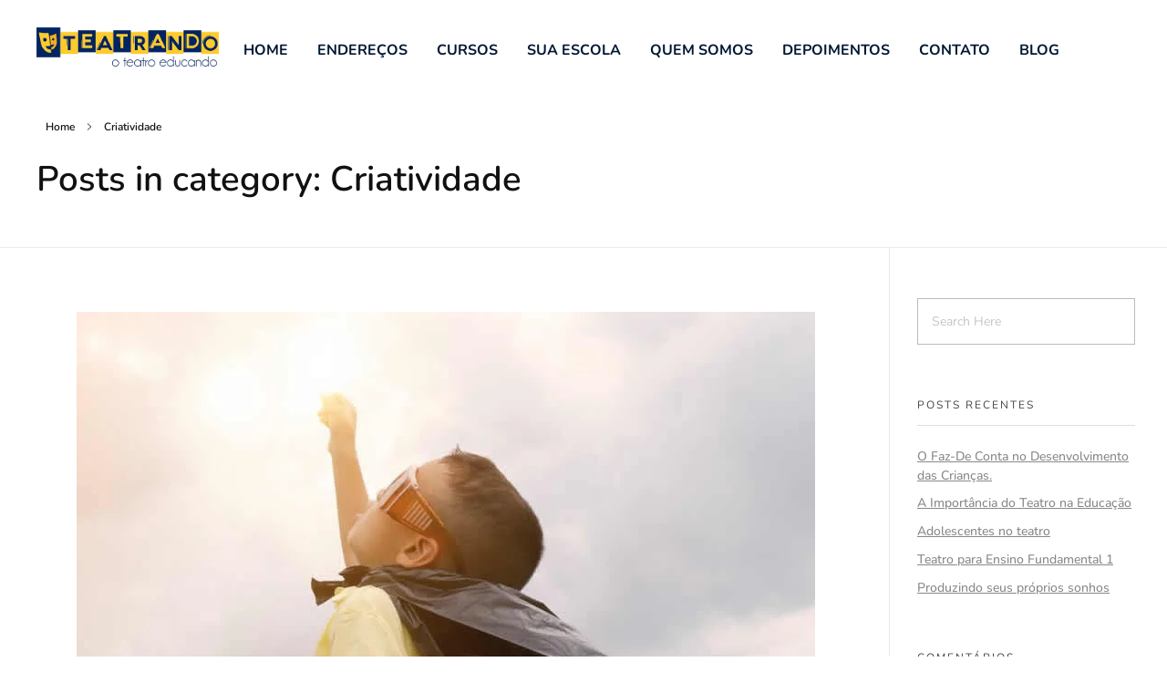

--- FILE ---
content_type: text/html; charset=UTF-8
request_url: https://teatrando.com.br/category/criatividade/
body_size: 25164
content:
<!DOCTYPE html>
<!--[if IE 9 ]>   <html class="no-js oldie ie9 ie" lang="pt-BR" > <![endif]-->
<!--[if (gt IE 9)|!(IE)]><!--> <html class="no-js" lang="pt-BR" > <!--<![endif]-->
<head>
        <meta charset="UTF-8" >
        <meta http-equiv="X-UA-Compatible" content="IE=edge">
        <!-- devices setting -->
        <meta name="viewport"   content="initial-scale=1,user-scalable=no,width=device-width">

<!-- outputs by wp_head -->
<meta name='robots' content='index, follow, max-image-preview:large, max-snippet:-1, max-video-preview:-1' />
	<style>img:is([sizes="auto" i], [sizes^="auto," i]) { contain-intrinsic-size: 3000px 1500px }</style>
	
	<!-- This site is optimized with the Yoast SEO plugin v26.7 - https://yoast.com/wordpress/plugins/seo/ -->
	<title>Arquivos Criatividade - Teatrando</title>
	<link rel="canonical" href="https://teatrando.com.br/category/criatividade/" />
	<meta property="og:locale" content="pt_BR" />
	<meta property="og:type" content="article" />
	<meta property="og:title" content="Arquivos Criatividade - Teatrando" />
	<meta property="og:url" content="https://teatrando.com.br/category/criatividade/" />
	<meta property="og:site_name" content="Teatrando" />
	<meta name="twitter:card" content="summary_large_image" />
	<script type="application/ld+json" class="yoast-schema-graph">{"@context":"https://schema.org","@graph":[{"@type":"CollectionPage","@id":"https://teatrando.com.br/category/criatividade/","url":"https://teatrando.com.br/category/criatividade/","name":"Arquivos Criatividade - Teatrando","isPartOf":{"@id":"https://teatrando.com.br/#website"},"primaryImageOfPage":{"@id":"https://teatrando.com.br/category/criatividade/#primaryimage"},"image":{"@id":"https://teatrando.com.br/category/criatividade/#primaryimage"},"thumbnailUrl":"https://teatrando.com.br/wp-content/uploads/2023/12/1.jpg","breadcrumb":{"@id":"https://teatrando.com.br/category/criatividade/#breadcrumb"},"inLanguage":"pt-BR"},{"@type":"ImageObject","inLanguage":"pt-BR","@id":"https://teatrando.com.br/category/criatividade/#primaryimage","url":"https://teatrando.com.br/wp-content/uploads/2023/12/1.jpg","contentUrl":"https://teatrando.com.br/wp-content/uploads/2023/12/1.jpg","width":810,"height":512},{"@type":"BreadcrumbList","@id":"https://teatrando.com.br/category/criatividade/#breadcrumb","itemListElement":[{"@type":"ListItem","position":1,"name":"Início","item":"https://teatrando.com.br/"},{"@type":"ListItem","position":2,"name":"Criatividade"}]},{"@type":"WebSite","@id":"https://teatrando.com.br/#website","url":"https://teatrando.com.br/","name":"Teatrando","description":"O Teatro Educando","publisher":{"@id":"https://teatrando.com.br/#organization"},"potentialAction":[{"@type":"SearchAction","target":{"@type":"EntryPoint","urlTemplate":"https://teatrando.com.br/?s={search_term_string}"},"query-input":{"@type":"PropertyValueSpecification","valueRequired":true,"valueName":"search_term_string"}}],"inLanguage":"pt-BR"},{"@type":"Organization","@id":"https://teatrando.com.br/#organization","name":"Teatrando","url":"https://teatrando.com.br/","logo":{"@type":"ImageObject","inLanguage":"pt-BR","@id":"https://teatrando.com.br/#/schema/logo/image/","url":"https://teatrando.com.br/wp-content/uploads/2022/02/cropped-TEATRANDO_LOGOTIPO_SITE.png","contentUrl":"https://teatrando.com.br/wp-content/uploads/2022/02/cropped-TEATRANDO_LOGOTIPO_SITE.png","width":515,"height":110,"caption":"Teatrando"},"image":{"@id":"https://teatrando.com.br/#/schema/logo/image/"}}]}</script>
	<!-- / Yoast SEO plugin. -->


<link rel='dns-prefetch' href='//fonts.googleapis.com' />
<link rel="alternate" type="application/rss+xml" title="Feed para Teatrando &raquo;" href="https://teatrando.com.br/feed/" />
<link rel="alternate" type="application/rss+xml" title="Feed de comentários para Teatrando &raquo;" href="https://teatrando.com.br/comments/feed/" />
<link rel="alternate" type="application/rss+xml" title="Feed de categoria para Teatrando &raquo; Criatividade" href="https://teatrando.com.br/category/criatividade/feed/" />
<script type="text/javascript">
/* <![CDATA[ */
window._wpemojiSettings = {"baseUrl":"https:\/\/s.w.org\/images\/core\/emoji\/15.1.0\/72x72\/","ext":".png","svgUrl":"https:\/\/s.w.org\/images\/core\/emoji\/15.1.0\/svg\/","svgExt":".svg","source":{"concatemoji":"https:\/\/teatrando.com.br\/wp-includes\/js\/wp-emoji-release.min.js?ver=6.8.1"}};
/*! This file is auto-generated */
!function(i,n){var o,s,e;function c(e){try{var t={supportTests:e,timestamp:(new Date).valueOf()};sessionStorage.setItem(o,JSON.stringify(t))}catch(e){}}function p(e,t,n){e.clearRect(0,0,e.canvas.width,e.canvas.height),e.fillText(t,0,0);var t=new Uint32Array(e.getImageData(0,0,e.canvas.width,e.canvas.height).data),r=(e.clearRect(0,0,e.canvas.width,e.canvas.height),e.fillText(n,0,0),new Uint32Array(e.getImageData(0,0,e.canvas.width,e.canvas.height).data));return t.every(function(e,t){return e===r[t]})}function u(e,t,n){switch(t){case"flag":return n(e,"\ud83c\udff3\ufe0f\u200d\u26a7\ufe0f","\ud83c\udff3\ufe0f\u200b\u26a7\ufe0f")?!1:!n(e,"\ud83c\uddfa\ud83c\uddf3","\ud83c\uddfa\u200b\ud83c\uddf3")&&!n(e,"\ud83c\udff4\udb40\udc67\udb40\udc62\udb40\udc65\udb40\udc6e\udb40\udc67\udb40\udc7f","\ud83c\udff4\u200b\udb40\udc67\u200b\udb40\udc62\u200b\udb40\udc65\u200b\udb40\udc6e\u200b\udb40\udc67\u200b\udb40\udc7f");case"emoji":return!n(e,"\ud83d\udc26\u200d\ud83d\udd25","\ud83d\udc26\u200b\ud83d\udd25")}return!1}function f(e,t,n){var r="undefined"!=typeof WorkerGlobalScope&&self instanceof WorkerGlobalScope?new OffscreenCanvas(300,150):i.createElement("canvas"),a=r.getContext("2d",{willReadFrequently:!0}),o=(a.textBaseline="top",a.font="600 32px Arial",{});return e.forEach(function(e){o[e]=t(a,e,n)}),o}function t(e){var t=i.createElement("script");t.src=e,t.defer=!0,i.head.appendChild(t)}"undefined"!=typeof Promise&&(o="wpEmojiSettingsSupports",s=["flag","emoji"],n.supports={everything:!0,everythingExceptFlag:!0},e=new Promise(function(e){i.addEventListener("DOMContentLoaded",e,{once:!0})}),new Promise(function(t){var n=function(){try{var e=JSON.parse(sessionStorage.getItem(o));if("object"==typeof e&&"number"==typeof e.timestamp&&(new Date).valueOf()<e.timestamp+604800&&"object"==typeof e.supportTests)return e.supportTests}catch(e){}return null}();if(!n){if("undefined"!=typeof Worker&&"undefined"!=typeof OffscreenCanvas&&"undefined"!=typeof URL&&URL.createObjectURL&&"undefined"!=typeof Blob)try{var e="postMessage("+f.toString()+"("+[JSON.stringify(s),u.toString(),p.toString()].join(",")+"));",r=new Blob([e],{type:"text/javascript"}),a=new Worker(URL.createObjectURL(r),{name:"wpTestEmojiSupports"});return void(a.onmessage=function(e){c(n=e.data),a.terminate(),t(n)})}catch(e){}c(n=f(s,u,p))}t(n)}).then(function(e){for(var t in e)n.supports[t]=e[t],n.supports.everything=n.supports.everything&&n.supports[t],"flag"!==t&&(n.supports.everythingExceptFlag=n.supports.everythingExceptFlag&&n.supports[t]);n.supports.everythingExceptFlag=n.supports.everythingExceptFlag&&!n.supports.flag,n.DOMReady=!1,n.readyCallback=function(){n.DOMReady=!0}}).then(function(){return e}).then(function(){var e;n.supports.everything||(n.readyCallback(),(e=n.source||{}).concatemoji?t(e.concatemoji):e.wpemoji&&e.twemoji&&(t(e.twemoji),t(e.wpemoji)))}))}((window,document),window._wpemojiSettings);
/* ]]> */
</script>

<link rel='stylesheet' id='bdt-uikit-css' href='https://teatrando.com.br/wp-content/plugins/bdthemes-element-pack/assets/css/bdt-uikit.css?ver=3.7.2' type='text/css' media='all' />
<link rel='stylesheet' id='element-pack-site-css' href='https://teatrando.com.br/wp-content/plugins/bdthemes-element-pack/assets/css/element-pack-site.css?ver=5.15.1' type='text/css' media='all' />
<style id='wp-emoji-styles-inline-css' type='text/css'>

	img.wp-smiley, img.emoji {
		display: inline !important;
		border: none !important;
		box-shadow: none !important;
		height: 1em !important;
		width: 1em !important;
		margin: 0 0.07em !important;
		vertical-align: -0.1em !important;
		background: none !important;
		padding: 0 !important;
	}
</style>
<link rel='stylesheet' id='wp-block-library-css' href='https://teatrando.com.br/wp-includes/css/dist/block-library/style.min.css?ver=6.8.1' type='text/css' media='all' />
<style id='classic-theme-styles-inline-css' type='text/css'>
/*! This file is auto-generated */
.wp-block-button__link{color:#fff;background-color:#32373c;border-radius:9999px;box-shadow:none;text-decoration:none;padding:calc(.667em + 2px) calc(1.333em + 2px);font-size:1.125em}.wp-block-file__button{background:#32373c;color:#fff;text-decoration:none}
</style>
<style id='global-styles-inline-css' type='text/css'>
:root{--wp--preset--aspect-ratio--square: 1;--wp--preset--aspect-ratio--4-3: 4/3;--wp--preset--aspect-ratio--3-4: 3/4;--wp--preset--aspect-ratio--3-2: 3/2;--wp--preset--aspect-ratio--2-3: 2/3;--wp--preset--aspect-ratio--16-9: 16/9;--wp--preset--aspect-ratio--9-16: 9/16;--wp--preset--color--black: #000000;--wp--preset--color--cyan-bluish-gray: #abb8c3;--wp--preset--color--white: #ffffff;--wp--preset--color--pale-pink: #f78da7;--wp--preset--color--vivid-red: #cf2e2e;--wp--preset--color--luminous-vivid-orange: #ff6900;--wp--preset--color--luminous-vivid-amber: #fcb900;--wp--preset--color--light-green-cyan: #7bdcb5;--wp--preset--color--vivid-green-cyan: #00d084;--wp--preset--color--pale-cyan-blue: #8ed1fc;--wp--preset--color--vivid-cyan-blue: #0693e3;--wp--preset--color--vivid-purple: #9b51e0;--wp--preset--gradient--vivid-cyan-blue-to-vivid-purple: linear-gradient(135deg,rgba(6,147,227,1) 0%,rgb(155,81,224) 100%);--wp--preset--gradient--light-green-cyan-to-vivid-green-cyan: linear-gradient(135deg,rgb(122,220,180) 0%,rgb(0,208,130) 100%);--wp--preset--gradient--luminous-vivid-amber-to-luminous-vivid-orange: linear-gradient(135deg,rgba(252,185,0,1) 0%,rgba(255,105,0,1) 100%);--wp--preset--gradient--luminous-vivid-orange-to-vivid-red: linear-gradient(135deg,rgba(255,105,0,1) 0%,rgb(207,46,46) 100%);--wp--preset--gradient--very-light-gray-to-cyan-bluish-gray: linear-gradient(135deg,rgb(238,238,238) 0%,rgb(169,184,195) 100%);--wp--preset--gradient--cool-to-warm-spectrum: linear-gradient(135deg,rgb(74,234,220) 0%,rgb(151,120,209) 20%,rgb(207,42,186) 40%,rgb(238,44,130) 60%,rgb(251,105,98) 80%,rgb(254,248,76) 100%);--wp--preset--gradient--blush-light-purple: linear-gradient(135deg,rgb(255,206,236) 0%,rgb(152,150,240) 100%);--wp--preset--gradient--blush-bordeaux: linear-gradient(135deg,rgb(254,205,165) 0%,rgb(254,45,45) 50%,rgb(107,0,62) 100%);--wp--preset--gradient--luminous-dusk: linear-gradient(135deg,rgb(255,203,112) 0%,rgb(199,81,192) 50%,rgb(65,88,208) 100%);--wp--preset--gradient--pale-ocean: linear-gradient(135deg,rgb(255,245,203) 0%,rgb(182,227,212) 50%,rgb(51,167,181) 100%);--wp--preset--gradient--electric-grass: linear-gradient(135deg,rgb(202,248,128) 0%,rgb(113,206,126) 100%);--wp--preset--gradient--midnight: linear-gradient(135deg,rgb(2,3,129) 0%,rgb(40,116,252) 100%);--wp--preset--font-size--small: 13px;--wp--preset--font-size--medium: 20px;--wp--preset--font-size--large: 36px;--wp--preset--font-size--x-large: 42px;--wp--preset--spacing--20: 0.44rem;--wp--preset--spacing--30: 0.67rem;--wp--preset--spacing--40: 1rem;--wp--preset--spacing--50: 1.5rem;--wp--preset--spacing--60: 2.25rem;--wp--preset--spacing--70: 3.38rem;--wp--preset--spacing--80: 5.06rem;--wp--preset--shadow--natural: 6px 6px 9px rgba(0, 0, 0, 0.2);--wp--preset--shadow--deep: 12px 12px 50px rgba(0, 0, 0, 0.4);--wp--preset--shadow--sharp: 6px 6px 0px rgba(0, 0, 0, 0.2);--wp--preset--shadow--outlined: 6px 6px 0px -3px rgba(255, 255, 255, 1), 6px 6px rgba(0, 0, 0, 1);--wp--preset--shadow--crisp: 6px 6px 0px rgba(0, 0, 0, 1);}:where(.is-layout-flex){gap: 0.5em;}:where(.is-layout-grid){gap: 0.5em;}body .is-layout-flex{display: flex;}.is-layout-flex{flex-wrap: wrap;align-items: center;}.is-layout-flex > :is(*, div){margin: 0;}body .is-layout-grid{display: grid;}.is-layout-grid > :is(*, div){margin: 0;}:where(.wp-block-columns.is-layout-flex){gap: 2em;}:where(.wp-block-columns.is-layout-grid){gap: 2em;}:where(.wp-block-post-template.is-layout-flex){gap: 1.25em;}:where(.wp-block-post-template.is-layout-grid){gap: 1.25em;}.has-black-color{color: var(--wp--preset--color--black) !important;}.has-cyan-bluish-gray-color{color: var(--wp--preset--color--cyan-bluish-gray) !important;}.has-white-color{color: var(--wp--preset--color--white) !important;}.has-pale-pink-color{color: var(--wp--preset--color--pale-pink) !important;}.has-vivid-red-color{color: var(--wp--preset--color--vivid-red) !important;}.has-luminous-vivid-orange-color{color: var(--wp--preset--color--luminous-vivid-orange) !important;}.has-luminous-vivid-amber-color{color: var(--wp--preset--color--luminous-vivid-amber) !important;}.has-light-green-cyan-color{color: var(--wp--preset--color--light-green-cyan) !important;}.has-vivid-green-cyan-color{color: var(--wp--preset--color--vivid-green-cyan) !important;}.has-pale-cyan-blue-color{color: var(--wp--preset--color--pale-cyan-blue) !important;}.has-vivid-cyan-blue-color{color: var(--wp--preset--color--vivid-cyan-blue) !important;}.has-vivid-purple-color{color: var(--wp--preset--color--vivid-purple) !important;}.has-black-background-color{background-color: var(--wp--preset--color--black) !important;}.has-cyan-bluish-gray-background-color{background-color: var(--wp--preset--color--cyan-bluish-gray) !important;}.has-white-background-color{background-color: var(--wp--preset--color--white) !important;}.has-pale-pink-background-color{background-color: var(--wp--preset--color--pale-pink) !important;}.has-vivid-red-background-color{background-color: var(--wp--preset--color--vivid-red) !important;}.has-luminous-vivid-orange-background-color{background-color: var(--wp--preset--color--luminous-vivid-orange) !important;}.has-luminous-vivid-amber-background-color{background-color: var(--wp--preset--color--luminous-vivid-amber) !important;}.has-light-green-cyan-background-color{background-color: var(--wp--preset--color--light-green-cyan) !important;}.has-vivid-green-cyan-background-color{background-color: var(--wp--preset--color--vivid-green-cyan) !important;}.has-pale-cyan-blue-background-color{background-color: var(--wp--preset--color--pale-cyan-blue) !important;}.has-vivid-cyan-blue-background-color{background-color: var(--wp--preset--color--vivid-cyan-blue) !important;}.has-vivid-purple-background-color{background-color: var(--wp--preset--color--vivid-purple) !important;}.has-black-border-color{border-color: var(--wp--preset--color--black) !important;}.has-cyan-bluish-gray-border-color{border-color: var(--wp--preset--color--cyan-bluish-gray) !important;}.has-white-border-color{border-color: var(--wp--preset--color--white) !important;}.has-pale-pink-border-color{border-color: var(--wp--preset--color--pale-pink) !important;}.has-vivid-red-border-color{border-color: var(--wp--preset--color--vivid-red) !important;}.has-luminous-vivid-orange-border-color{border-color: var(--wp--preset--color--luminous-vivid-orange) !important;}.has-luminous-vivid-amber-border-color{border-color: var(--wp--preset--color--luminous-vivid-amber) !important;}.has-light-green-cyan-border-color{border-color: var(--wp--preset--color--light-green-cyan) !important;}.has-vivid-green-cyan-border-color{border-color: var(--wp--preset--color--vivid-green-cyan) !important;}.has-pale-cyan-blue-border-color{border-color: var(--wp--preset--color--pale-cyan-blue) !important;}.has-vivid-cyan-blue-border-color{border-color: var(--wp--preset--color--vivid-cyan-blue) !important;}.has-vivid-purple-border-color{border-color: var(--wp--preset--color--vivid-purple) !important;}.has-vivid-cyan-blue-to-vivid-purple-gradient-background{background: var(--wp--preset--gradient--vivid-cyan-blue-to-vivid-purple) !important;}.has-light-green-cyan-to-vivid-green-cyan-gradient-background{background: var(--wp--preset--gradient--light-green-cyan-to-vivid-green-cyan) !important;}.has-luminous-vivid-amber-to-luminous-vivid-orange-gradient-background{background: var(--wp--preset--gradient--luminous-vivid-amber-to-luminous-vivid-orange) !important;}.has-luminous-vivid-orange-to-vivid-red-gradient-background{background: var(--wp--preset--gradient--luminous-vivid-orange-to-vivid-red) !important;}.has-very-light-gray-to-cyan-bluish-gray-gradient-background{background: var(--wp--preset--gradient--very-light-gray-to-cyan-bluish-gray) !important;}.has-cool-to-warm-spectrum-gradient-background{background: var(--wp--preset--gradient--cool-to-warm-spectrum) !important;}.has-blush-light-purple-gradient-background{background: var(--wp--preset--gradient--blush-light-purple) !important;}.has-blush-bordeaux-gradient-background{background: var(--wp--preset--gradient--blush-bordeaux) !important;}.has-luminous-dusk-gradient-background{background: var(--wp--preset--gradient--luminous-dusk) !important;}.has-pale-ocean-gradient-background{background: var(--wp--preset--gradient--pale-ocean) !important;}.has-electric-grass-gradient-background{background: var(--wp--preset--gradient--electric-grass) !important;}.has-midnight-gradient-background{background: var(--wp--preset--gradient--midnight) !important;}.has-small-font-size{font-size: var(--wp--preset--font-size--small) !important;}.has-medium-font-size{font-size: var(--wp--preset--font-size--medium) !important;}.has-large-font-size{font-size: var(--wp--preset--font-size--large) !important;}.has-x-large-font-size{font-size: var(--wp--preset--font-size--x-large) !important;}
:where(.wp-block-post-template.is-layout-flex){gap: 1.25em;}:where(.wp-block-post-template.is-layout-grid){gap: 1.25em;}
:where(.wp-block-columns.is-layout-flex){gap: 2em;}:where(.wp-block-columns.is-layout-grid){gap: 2em;}
:root :where(.wp-block-pullquote){font-size: 1.5em;line-height: 1.6;}
</style>
<link rel='stylesheet' id='contact-form-7-css' href='https://teatrando.com.br/wp-content/plugins/contact-form-7/includes/css/styles.css?ver=6.1.4' type='text/css' media='all' />
<link rel='stylesheet' id='wp-ulike-css' href='https://teatrando.com.br/wp-content/plugins/wp-ulike/assets/css/wp-ulike.min.css?ver=4.8.3.1' type='text/css' media='all' />
<link rel='stylesheet' id='auxin-base-css' href='https://teatrando.com.br/wp-content/themes/phlox-pro/css/base.css?ver=5.7.2' type='text/css' media='all' />
<link rel='stylesheet' id='auxin-front-icon-css' href='https://teatrando.com.br/wp-content/themes/phlox-pro/css/auxin-icon.css?ver=5.7.2' type='text/css' media='all' />
<link rel='stylesheet' id='auxin-main-css' href='https://teatrando.com.br/wp-content/themes/phlox-pro/css/main.css?ver=5.7.2' type='text/css' media='all' />
<link rel='stylesheet' id='auxin-child-css' href='https://teatrando.com.br/wp-content/themes/phlox-pro-child/style.css?ver=5.7.2' type='text/css' media='all' />
<link rel='stylesheet' id='auxin-fonts-google-css' href='//fonts.googleapis.com/css?family=Nunito%3A200%2C200italic%2C300%2C300italic%2Cregular%2Citalic%2C600%2C600italic%2C700%2C700italic%2C800%2C800italic%2C900%2C900italic&#038;ver=3.9' type='text/css' media='all' />
<link rel='stylesheet' id='auxin-custom-css' href='https://teatrando.com.br/wp-content/uploads/phlox-pro/custom.css?ver=3.9' type='text/css' media='all' />
<link rel='stylesheet' id='auxin-go-pricing-css' href='https://teatrando.com.br/wp-content/themes/phlox-pro/css/go-pricing.css?ver=5.7.2' type='text/css' media='all' />
<link rel='stylesheet' id='auxin-portfolio-css' href='https://teatrando.com.br/wp-content/themes/phlox-pro/css/portfolio.css?ver=2.3.12' type='text/css' media='all' />
<link rel='stylesheet' id='auxin-elementor-base-css' href='https://teatrando.com.br/wp-content/themes/phlox-pro/css/other/elementor.css?ver=5.7.2' type='text/css' media='all' />
<link rel='stylesheet' id='elementor-frontend-css' href='https://teatrando.com.br/wp-content/plugins/elementor/assets/css/frontend.min.css?ver=3.30.2' type='text/css' media='all' />
<link rel='stylesheet' id='elementor-post-198-css' href='https://teatrando.com.br/wp-content/uploads/elementor/css/post-198.css?ver=1703698457' type='text/css' media='all' />
<link rel='stylesheet' id='elementor-post-196-css' href='https://teatrando.com.br/wp-content/uploads/elementor/css/post-196.css?ver=1703698457' type='text/css' media='all' />
<link rel='stylesheet' id='elementor-icons-shared-0-css' href='https://teatrando.com.br/wp-content/plugins/elementor/assets/lib/font-awesome/css/fontawesome.min.css?ver=5.15.3' type='text/css' media='all' />
<link rel='stylesheet' id='elementor-icons-fa-brands-css' href='https://teatrando.com.br/wp-content/plugins/elementor/assets/lib/font-awesome/css/brands.min.css?ver=5.15.3' type='text/css' media='all' />
<link rel='stylesheet' id='elementor-icons-fa-solid-css' href='https://teatrando.com.br/wp-content/plugins/elementor/assets/lib/font-awesome/css/solid.min.css?ver=5.15.3' type='text/css' media='all' />
<script type="text/javascript" src="https://teatrando.com.br/wp-includes/js/jquery/jquery.min.js?ver=3.7.1" id="jquery-core-js"></script>
<script type="text/javascript" src="https://teatrando.com.br/wp-includes/js/jquery/jquery-migrate.min.js?ver=3.4.1" id="jquery-migrate-js"></script>
<script type="text/javascript" src="https://teatrando.com.br/wp-content/plugins/auxin-pro-tools/admin/assets/js/elementor/widgets.js?ver=1.7.3" id="auxin-elementor-pro-widgets-js"></script>
<script type="text/javascript" id="auxin-modernizr-js-extra">
/* <![CDATA[ */
var auxin = {"ajax_url":"https:\/\/teatrando.com.br\/wp-admin\/admin-ajax.php","is_rtl":"","is_reponsive":"1","is_framed":"","frame_width":"20","wpml_lang":"en","uploadbaseurl":"http:\/\/teatrando.com.br\/wp-content\/uploads"};
/* ]]> */
</script>
<script type="text/javascript" id="auxin-modernizr-js-before">
/* <![CDATA[ */
/* < ![CDATA[ */
function auxinNS(n){for(var e=n.split("."),a=window,i="",r=e.length,t=0;r>t;t++)"window"!=e[t]&&(i=e[t],a[i]=a[i]||{},a=a[i]);return a;}
/* ]]]]><![CDATA[> */
/* ]]> */
</script>
<script type="text/javascript" src="https://teatrando.com.br/wp-content/themes/phlox-pro/js/solo/modernizr-custom.min.js?ver=5.7.2" id="auxin-modernizr-js"></script>
<link rel="https://api.w.org/" href="https://teatrando.com.br/wp-json/" /><link rel="alternate" title="JSON" type="application/json" href="https://teatrando.com.br/wp-json/wp/v2/categories/27" /><link rel="EditURI" type="application/rsd+xml" title="RSD" href="https://teatrando.com.br/xmlrpc.php?rsd" />
<meta name="generator" content="WordPress 6.8.1" />
<!-- HFCM by 99 Robots - Snippet # 1: rdstation -->
<script type="text/javascript" async src="https://d335luupugsy2.cloudfront.net/js/loader-scripts/e663afb7-9a1f-4730-8375-fd14420e6e29-loader.js" ></script>
<!-- /end HFCM by 99 Robots -->
<!-- HFCM by 99 Robots - Snippet # 2: GTM -->
<!-- Google Tag Manager -->
<script>(function(w,d,s,l,i){w[l]=w[l]||[];w[l].push({'gtm.start':
new Date().getTime(),event:'gtm.js'});var f=d.getElementsByTagName(s)[0],
j=d.createElement(s),dl=l!='dataLayer'?'&l='+l:'';j.async=true;j.src=
'https://www.googletagmanager.com/gtm.js?id='+i+dl;f.parentNode.insertBefore(j,f);
})(window,document,'script','dataLayer','GTM-W7M5CXZN');</script>
<!-- End Google Tag Manager -->
<!-- /end HFCM by 99 Robots -->
<!-- Chrome, Firefox OS and Opera -->
<meta name="theme-color" content="#1bb0ce" />
<!-- Windows Phone -->
<meta name="msapplication-navbutton-color" content="#1bb0ce" />
<!-- iOS Safari -->
<meta name="apple-mobile-web-app-capable" content="yes">
<meta name="apple-mobile-web-app-status-bar-style" content="black-translucent">

<meta name="generator" content="Elementor 3.30.2; features: additional_custom_breakpoints; settings: css_print_method-external, google_font-enabled, font_display-auto">
<style type="text/css">.recentcomments a{display:inline !important;padding:0 !important;margin:0 !important;}</style>			<style>
				.e-con.e-parent:nth-of-type(n+4):not(.e-lazyloaded):not(.e-no-lazyload),
				.e-con.e-parent:nth-of-type(n+4):not(.e-lazyloaded):not(.e-no-lazyload) * {
					background-image: none !important;
				}
				@media screen and (max-height: 1024px) {
					.e-con.e-parent:nth-of-type(n+3):not(.e-lazyloaded):not(.e-no-lazyload),
					.e-con.e-parent:nth-of-type(n+3):not(.e-lazyloaded):not(.e-no-lazyload) * {
						background-image: none !important;
					}
				}
				@media screen and (max-height: 640px) {
					.e-con.e-parent:nth-of-type(n+2):not(.e-lazyloaded):not(.e-no-lazyload),
					.e-con.e-parent:nth-of-type(n+2):not(.e-lazyloaded):not(.e-no-lazyload) * {
						background-image: none !important;
					}
				}
			</style>
			<script><!-- Google tag (gtag.js) -->
<script async src="https://www.googletagmanager.com/gtag/js?id=AW-842715033"></script>
<script>
  window.dataLayer = window.dataLayer || [];
  function gtag(){dataLayer.push(arguments);}
  gtag('js', new Date());

  gtag('config', 'AW-842715033');
</script><meta name="generator" content="Powered by Slider Revolution 6.5.6 - responsive, Mobile-Friendly Slider Plugin for WordPress with comfortable drag and drop interface." />
<link rel="icon" href="https://teatrando.com.br/wp-content/uploads/2022/02/cropped-favicon-32x32.png" sizes="32x32" />
<link rel="icon" href="https://teatrando.com.br/wp-content/uploads/2022/02/cropped-favicon-192x192.png" sizes="192x192" />
<link rel="apple-touch-icon" href="https://teatrando.com.br/wp-content/uploads/2022/02/cropped-favicon-180x180.png" />
<meta name="msapplication-TileImage" content="https://teatrando.com.br/wp-content/uploads/2022/02/cropped-favicon-270x270.png" />
<script type="text/javascript">function setREVStartSize(e){
			//window.requestAnimationFrame(function() {				 
				window.RSIW = window.RSIW===undefined ? window.innerWidth : window.RSIW;	
				window.RSIH = window.RSIH===undefined ? window.innerHeight : window.RSIH;	
				try {								
					var pw = document.getElementById(e.c).parentNode.offsetWidth,
						newh;
					pw = pw===0 || isNaN(pw) ? window.RSIW : pw;
					e.tabw = e.tabw===undefined ? 0 : parseInt(e.tabw);
					e.thumbw = e.thumbw===undefined ? 0 : parseInt(e.thumbw);
					e.tabh = e.tabh===undefined ? 0 : parseInt(e.tabh);
					e.thumbh = e.thumbh===undefined ? 0 : parseInt(e.thumbh);
					e.tabhide = e.tabhide===undefined ? 0 : parseInt(e.tabhide);
					e.thumbhide = e.thumbhide===undefined ? 0 : parseInt(e.thumbhide);
					e.mh = e.mh===undefined || e.mh=="" || e.mh==="auto" ? 0 : parseInt(e.mh,0);		
					if(e.layout==="fullscreen" || e.l==="fullscreen") 						
						newh = Math.max(e.mh,window.RSIH);					
					else{					
						e.gw = Array.isArray(e.gw) ? e.gw : [e.gw];
						for (var i in e.rl) if (e.gw[i]===undefined || e.gw[i]===0) e.gw[i] = e.gw[i-1];					
						e.gh = e.el===undefined || e.el==="" || (Array.isArray(e.el) && e.el.length==0)? e.gh : e.el;
						e.gh = Array.isArray(e.gh) ? e.gh : [e.gh];
						for (var i in e.rl) if (e.gh[i]===undefined || e.gh[i]===0) e.gh[i] = e.gh[i-1];
											
						var nl = new Array(e.rl.length),
							ix = 0,						
							sl;					
						e.tabw = e.tabhide>=pw ? 0 : e.tabw;
						e.thumbw = e.thumbhide>=pw ? 0 : e.thumbw;
						e.tabh = e.tabhide>=pw ? 0 : e.tabh;
						e.thumbh = e.thumbhide>=pw ? 0 : e.thumbh;					
						for (var i in e.rl) nl[i] = e.rl[i]<window.RSIW ? 0 : e.rl[i];
						sl = nl[0];									
						for (var i in nl) if (sl>nl[i] && nl[i]>0) { sl = nl[i]; ix=i;}															
						var m = pw>(e.gw[ix]+e.tabw+e.thumbw) ? 1 : (pw-(e.tabw+e.thumbw)) / (e.gw[ix]);					
						newh =  (e.gh[ix] * m) + (e.tabh + e.thumbh);
					}
					var el = document.getElementById(e.c);
					if (el!==null && el) el.style.height = newh+"px";					
					el = document.getElementById(e.c+"_wrapper");
					if (el!==null && el) {
						el.style.height = newh+"px";
						el.style.display = "block";
					}
				} catch(e){
					console.log("Failure at Presize of Slider:" + e)
				}					   
			//});
		  };</script>
		<style type="text/css" id="wp-custom-css">
			.single-post main{
	margin-top:90px;
}
.single-post .aux-main:after{
	content:"";
	width:100px;
	height:100px;
	background-image: url("data:image/svg+xml,%3Csvg xmlns='http://www.w3.org/2000/svg' xmlns:xlink='http://www.w3.org/1999/xlink' width='87' height='87' viewBox='0 0 87 87'%3E%3Cdefs%3E%3ClinearGradient id='linear-gradient' x1='0.5' x2='0.5' y2='1' gradientUnits='objectBoundingBox'%3E%3Cstop offset='0' stop-color='%233ebbc8'/%3E%3Cstop offset='1' stop-color='%23007f8b'/%3E%3C/linearGradient%3E%3C/defs%3E%3Cpath id='Rectangle_671' data-name='Rectangle 671' d='M87,0h0a0,0,0,0,1,0,0V87a0,0,0,0,1,0,0H0a0,0,0,0,1,0,0v0A87,87,0,0,1,87,0Z' fill='url(%23linear-gradient)'/%3E%3C/svg%3E");
	background-repeat:no-repeat;
	display:inline-block;
	position:absolute;
	top:10%;
	left:-30px;
}
.single-post .entry-header , .single-post .entry-info {
	text-align:center;
}
.single-post .entry-media img{
	border-radius:15px;
}
.single-post .entry-meta{
	width:70%;
	margin:0 auto;
	border-top:none !important;
}
.single-post .hentry .entry-info [class^="entry-"] ~ [class^="entry-"]::before{
	width: 1px;
	height: 9px;
}
.single-post .wpulike , .single-post .aux-single-post-share{
	width: 50px;
	height: 50px;
	background: var(--e-global-color-secondary);
	box-shadow: 0px 7px 30px #00000026;
	border-radius: 5px;
	display:flex;
	justify-content:center;
	align-items:center;
	transition:all 250ms ease-in;
}
.single-post .wpulike:hover , .single-post .aux-single-post-share:hover{
	background-color:var(--e-global-color-accent)
}
.single-post #respond{
	width:70%;
	margin:0px auto 250px auto;
}
.single-post #respond .comment-form  input:not([type="submit"]){
	width:100%;
	height:60px;
	background: #01808C12;
	border-radius: 10px;
	border:none;
}
.single-post #respond .comment-form textarea{
	background: #01808C12;
	border-radius: 10px;
	border:none;
	height: 161px;
	min-height:161px;
}
.single-post #respond .comment-form input[type="submit"]{
	background: transparent linear-gradient(180deg, var(--e-global-color-9002d9e) 0%, var(--e-global-color-773602d) 100%);
border-radius: 10px;
}
.single-post #respond .comment-form input[type="submit"]:hover{
background: transparent linear-gradient(180deg, var(--e-global-color-f23e211) 0%, var(--e-global-color-fb6fc88) 100%) 0% 0% no-repeat padding-box;}
.single-post #respond .comment-form .form-submit{
	float:right;
}
.single-post #respond .comment-form .aux-form-cookies-consent{
	display:none;
}
@media screen and (max-width:767px){
	.single-post .entry-info  , .single-post .entry-header  , .single-post .entry-content{
		margin-left: 5% !important;
	margin-right: 5% !important;
	}
	.single-post #respond , .single-post .entry-meta{
		width:100%;
	}
	.single-post main{
		margin-top:40px;
	}
}





.single-portfolio #primary{
	margin-top:70px;
	margin-bottom:100px;
}
.single-portfolio .entry-media  img{
	box-shadow: 0px 24px 60px #0000002b;
	border-radius: 25px;
}
.single-portfolio .wpulike .count-box{
	font-size:18px !important;
	font-weight:600 !important;
	color: var(--e-global-color-primary) !important;
	margin-left:10px !important;
}
.single-portfolio .aux-single-portfolio-share .aux-text{
	font-size:18px !important;
	font-weight:600 !important;
	color: var(--e-global-color-primary) !important;
	margin-left:10px !important;
	position:relative;
	top:-4px !important;
}
.single-portfolio .aux-single-portfolio-share .aux-tooltip-socials{
	display:flex;
	flex-direction:row;
	align-items:center;
}
@media screen and (max-width:767px){
	.single-portfolio #primary{
		margin-top:20px;
		margin-bottom:70px;
	}
	.single-portfolio .aux-side-right .entry-side , .single-portfolio  .aux-side-right .entry-main{
		padding:0 !important;
	}
}


/* bg player */

.bg-player {
	backdrop-filter: blur(40px);
	border-radius: 50%
}


/* bullets slider */

span.tp-bullet-title {
	display: none;
}


/* animação faixas etarias */

.img-box-fe {
    display: block;
}

.box-fe:hover .img-box-fe {
    display: none;
}

/* equipe */

.nome-equipe {
    display: none;
}

.img-equipe:hover .nome-equipe {
    display: block;
}

.nocomments {
    display: none;
}


.elementor-pagination-position-outside .swiper-container {
	padding-bottom: 0;
}

div.swiper-pagination.swiper-pagination-clickable.swiper-pagination-bullets {
	background: #fff;
	width: auto;
	left: 42%;
	border-radius: 50px;
	padding: 2px 10px;
}

#rd-form-kugzvodg .bricks-form__input {
	min-width: 100%;}



/*
 * 
 * header
 * 
 * */

.aux-burger.aux-regular-medium .mid-line {
	margin: 6px 0;
}






















		</style>
		<!-- end wp_head -->
</head>


<body class="archive category category-criatividade category-27 wp-custom-logo wp-theme-phlox-pro wp-child-theme-phlox-pro-child auxin-pro elementor-default elementor-kit-204 phlox-pro aux-dom-unready aux-full-width aux-resp aux-hd  aux-page-animation-off _auxels"  data-framed="">


<div id="inner-body">

    <header class="aux-elementor-header" id="site-elementor-header" itemscope="itemscope" itemtype="https://schema.org/WPHeader" data-sticky-height="80"  >
        <div class="aux-wrapper">
            <div class="aux-header aux-header-elements-wrapper">
            		<div data-elementor-type="header" data-elementor-id="198" class="elementor elementor-198">
						<section class="elementor-section elementor-top-section elementor-element elementor-element-954653d elementor-section-boxed elementor-section-height-default elementor-section-height-default" data-id="954653d" data-element_type="section">
						<div class="elementor-container elementor-column-gap-no">
					<div class="aux-parallax-section elementor-column elementor-col-100 elementor-top-column elementor-element elementor-element-4e07885" data-id="4e07885" data-element_type="column">
			<div class="elementor-widget-wrap elementor-element-populated">
						<div class="elementor-element elementor-element-1f01578 elementor-widget__width-auto aux-appear-watch-animation aux-scale-down elementor-widget elementor-widget-aux_logo" data-id="1f01578" data-element_type="widget" data-widget_type="aux_logo.default">
				<div class="elementor-widget-container">
					<div class="aux-widget-logo"><a class="aux-logo-anchor aux-has-logo" title="Teatrando" href="https://teatrando.com.br/"><img fetchpriority="high" width="515" height="110" src="https://teatrando.com.br/wp-content/uploads/2022/02/cropped-TEATRANDO_LOGOTIPO_SITE.png" class="aux-attachment aux-featured-image attachment-515x110 aux-attachment-id-294 " alt="cropped-TEATRANDO_LOGOTIPO_SITE.png" data-ratio="4.68" data-original-w="515" /></a><section class="aux-logo-text"><h3 class="site-title"><a href="https://teatrando.com.br/" title="Teatrando">Teatrando</a></h3><p class="site-description">O Teatro Educando</p></section></div>				</div>
				</div>
				<div class="elementor-element elementor-element-0b8f6ab elementor-widget__width-auto aux-appear-watch-animation aux-fade-in-right-1 elementor-widget elementor-widget-aux_menu_box" data-id="0b8f6ab" data-element_type="widget" data-widget_type="aux_menu_box.default">
				<div class="elementor-widget-container">
					<div class="aux-elementor-header-menu aux-nav-menu-element aux-nav-menu-element-0b8f6ab"><div class="aux-burger-box" data-target-panel="overlay" data-target-content=".elementor-element-0b8f6ab .aux-master-menu"><div class="aux-burger aux-regular-medium"><span class="mid-line"></span></div></div><!-- start master menu -->
<nav id="master-menu-elementor-0b8f6ab" class="menu-header-menu-container">

	<ul id="menu-header-menu" class="aux-master-menu aux-no-js aux-skin-classic aux-horizontal" data-type="horizontal"  data-switch-type="toggle" data-switch-parent=".elementor-element-0b8f6ab .aux-fs-popup .aux-fs-menu" data-switch-width="900"  >
		<!-- start single menu -->
		<li id="menu-item-205" class="a1i0s0 menu-item menu-item-type-post_type menu-item-object-page menu-item-home menu-item-205 aux-menu-depth-0 aux-menu-root-1 aux-menu-item">
			<a href="https://teatrando.com.br/" class="aux-item-content">
				<span class="aux-menu-label">Home</span>
			</a>
		</li>
		<!-- end single menu -->

		<!-- start submenu -->
		<li id="menu-item-1020" class="menu-item menu-item-type-custom menu-item-object-custom menu-item-has-children menu-item-1020 aux-menu-depth-0 aux-menu-root-2 aux-menu-item">
			<a href="/unidades" class="aux-item-content">
				<span class="aux-menu-label">Endereços</span>
			</a>

		<ul class="sub-menu aux-submenu">
			<li id="menu-item-909" class="menu-item menu-item-type-custom menu-item-object-custom menu-item-909 aux-menu-depth-1 aux-menu-item">
				<a href="/unidades#mirandopolis" class="aux-item-content">
					<span class="aux-menu-label">Mirandópolis</span>
				</a>
			</li>
			<li id="menu-item-910" class="menu-item menu-item-type-custom menu-item-object-custom menu-item-910 aux-menu-depth-1 aux-menu-item">
				<a href="/unidades#vila-mariana" class="aux-item-content">
					<span class="aux-menu-label">Vila Mariana</span>
				</a>
			</li>
			<li id="menu-item-911" class="menu-item menu-item-type-custom menu-item-object-custom menu-item-911 aux-menu-depth-1 aux-menu-item">
				<a href="/unidades#moema" class="aux-item-content">
					<span class="aux-menu-label">Moema</span>
				</a>
			</li>
		</ul>
		</li>
		<!-- end submenu -->
		<!-- start single menu -->
		<li id="menu-item-335" class="menu-item menu-item-type-custom menu-item-object-custom menu-item-335 aux-menu-depth-0 aux-menu-root-3 aux-menu-item">
			<a href="/#cursos" class="aux-item-content">
				<span class="aux-menu-label">Cursos</span>
			</a>
		</li>
		<!-- end single menu -->
		<!-- start single menu -->
		<li id="menu-item-1384" class="menu-item menu-item-type-custom menu-item-object-custom menu-item-1384 aux-menu-depth-0 aux-menu-root-4 aux-menu-item">
			<a href="/sua-escola" class="aux-item-content">
				<span class="aux-menu-label">Sua Escola</span>
			</a>
		</li>
		<!-- end single menu -->
		<!-- start single menu -->
		<li id="menu-item-334" class="menu-item menu-item-type-custom menu-item-object-custom menu-item-334 aux-menu-depth-0 aux-menu-root-5 aux-menu-item">
			<a href="/#quem-somos" class="aux-item-content">
				<span class="aux-menu-label">Quem Somos</span>
			</a>
		</li>
		<!-- end single menu -->
		<!-- start single menu -->
		<li id="menu-item-336" class="menu-item menu-item-type-custom menu-item-object-custom menu-item-336 aux-menu-depth-0 aux-menu-root-6 aux-menu-item">
			<a href="/#depoimentos" class="aux-item-content">
				<span class="aux-menu-label">Depoimentos</span>
			</a>
		</li>
		<!-- end single menu -->
		<!-- start single menu -->
		<li id="menu-item-209" class="a1i0s0 menu-item menu-item-type-post_type menu-item-object-page menu-item-209 aux-menu-depth-0 aux-menu-root-7 aux-menu-item">
			<a href="https://teatrando.com.br/contato/" class="aux-item-content">
				<span class="aux-menu-label">Contato</span>
			</a>
		</li>
		<!-- end single menu -->
		<!-- start single menu -->
		<li id="menu-item-207" class="a1i0s0 menu-item menu-item-type-post_type menu-item-object-page menu-item-207 aux-menu-depth-0 aux-menu-root-8 aux-menu-item">
			<a href="https://teatrando.com.br/blog/" class="aux-item-content">
				<span class="aux-menu-label">Blog</span>
			</a>
		</li>
		<!-- end single menu -->
	</ul>

</nav>
<!-- end master menu -->
<section class="aux-fs-popup aux-fs-menu-layout-center aux-indicator"><div class="aux-panel-close"><div class="aux-close aux-cross-symbol aux-thick-medium"></div></div><div class="aux-fs-menu" data-menu-title=""></div></section></div><style>@media only screen and (min-width: 901px) { .elementor-element-0b8f6ab .aux-burger-box { display: none } }</style>				</div>
				</div>
					</div>
		</div>
					</div>
		</section>
				</div>
		            </div><!-- end of header-elements -->
        </div><!-- end of wrapper -->
    </header><!-- end header -->
        <header id="site-title" class="page-title-section">

            <div class="page-header aux-wrapper aux-boxed-container aux-top aux-dark" style="display:block; "   >

                
                <div class="aux-container" >

                    <p class="aux-breadcrumbs"><span class="aux-breadcrumb-sep breadcrumb-icon auxicon-chevron-right-1"></span><span><a href="https://teatrando.com.br" title="Home">Home</a></span><span class="aux-breadcrumb-sep breadcrumb-icon auxicon-chevron-right-1"></span><span>Criatividade</span></p>

                                        <div class="aux-page-title-entry">
                                            <div class="aux-page-title-box">
                                                <section class="page-title-group" >
                                                                <h1 class="page-title">Posts in category: Criatividade</h1>
                                                            </section>

                                                    </div>
                    </div><!-- end title entry -->
                                    </div>

                
            </div><!-- end page header -->
        </header> <!-- end page header -->
        
    <main id="main" class="aux-main aux-territory aux-template-type-default aux-archive aux-content-top-margin list-post right-sidebar aux-has-sidebar aux-sidebar-style-border aux-user-entry" >
        <div class="aux-wrapper">
            <div class="aux-container aux-fold clearfix">

                <div id="primary" class="aux-primary" >
                    <div class="content" role="main" data-target="archive"  >

                                        <article class="post-1459 post type-post status-publish format-standard has-post-thumbnail hentry category-criatividade tag-atividade-de-artes-criativa tag-atividades-de-criatividade tag-como-desenvolver-a-criatividade tag-exercicios-para-estimular-a-criatividade tag-ideias-de-aulas-criativas tag-jogos-para-estimular-a-criatividade tag-texto-teatral-curto-infantil" >
                                                        <div class="entry-media">

                                <div class="aux-media-frame aux-media-image aux-image-mask"><a href="https://teatrando.com.br/teatro-mais-do-que-atuar/"><img width="810" height="506" src="https://teatrando.com.br/wp-content/uploads/2023/12/1.jpg" class="aux-attachment aux-featured-image attachment-810x506.25 aux-attachment-id-1460 " alt="1" srcset="https://teatrando.com.br/wp-content/uploads/2023/12/1-500x316.jpg 500w,https://teatrando.com.br/wp-content/uploads/2023/12/1.jpg 810w,https://teatrando.com.br/wp-content/uploads/2023/12/1-800x450.jpg 800w" data-ratio="1.78" data-original-w="810" sizes="(max-width:1025px) 80vw,900px" /></a></div>
                            </div>
                            
                            <div class="entry-main">

                                <header class="entry-header">
                                
                                    <h3 class="entry-title">
                                        <a href="https://teatrando.com.br/teatro-mais-do-que-atuar/">
                                            Teatro: Mais do que atuar                                        </a>
                                    </h3>
                                                                    <div class="entry-format">
                                        <a href="https://teatrando.com.br/teatro-mais-do-que-atuar/">
                                            <div class="post-format format-"> </div>
                                        </a>
                                    </div>
                                </header>

                                                                                                <div class="entry-info">
                                                                        <div class="entry-date">
                                        <a href="https://teatrando.com.br/teatro-mais-do-que-atuar/">
                                            <time datetime="2023-12-06T14:14:59-03:00" title="2023-12-06T14:14:59-03:00" >06/12/2023</time>
                                        </a>
                                    </div>
                                                                                                            <span class="entry-meta-sep meta-sep meta-author">by</span>
                                    <span class="author vcard meta-author">
                                        <a href="https://teatrando.com.br/author/gestor/" rel="author" title="View all posts by Gestor" >
                                            Gestor                                        </a>
                                    </span>
                                                                                                                                                <span class="entry-tax">
                                                                                <a href="https://teatrando.com.br/category/criatividade/" title="View all posts in Criatividade" rel="category" >Criatividade</a>                                    </span>
                                                                                                        </div>
                                                                
                                                                    <div class="entry-content">
                                        <h3>As Múltiplas Facetas do Teatro</h3>
<p>O que me levou a fazer teatro não foi a vontade de atuar. Foi a escrita. Só que no fim das contas acabei me dando bem no palco. E completei a “trilogia” ao me apaixonar pela direção. Só falta aprender a vender pipoca ao lado da bilheteria.</p>
<p>&nbsp;</p>
<p><strong>Atuar, dirigir e escrever.</strong> Não é todo mundo que gosta de fazer tudo isso, mas vivenciar o máximo de experiências possíveis enriquece a vida de qualquer pessoa. E esse espírito multifacetado que faz parte de mim, foi o que eu quis colocar no Teatrando, quando montei sua metodologia no ano 2000.</p>
<p>&nbsp;</p>
<p>A introdução desse texto dá margem para falar um monte de coisas legais sobre o Teatrando, mas como a regra de um blog são textos curtos, pois segundo a lenda o leitor abandona a leitura de textões no meio, hoje vou considerar um aspecto: a criação.</p>
<h3></h3>
<h3>Criando em todos os lugares</h3>
<p>O Teatrando estimula um ambiente de criação total e não só a experiência de falar um texto em voz alta ou subir num palco. E para entender o que é criação total, vamos fazer uma analogia com a minha experiência pessoal: <strong>atuar, dirigir e escrever</strong>.</p>
<p>&nbsp;</p>
<p>O <strong>atuar</strong> é um encontro consigo mesmo, no aspecto físico e emocional, e também um encontro de pessoas com interesses em comum. Entendimento individual para depois passar para um entendimento coletivo. E então a aula vira um espaço para manifestação desses dois aprendizados com construções de cenas, jogos, e performances bem originais!</p>
<p>&nbsp;</p>
<p>Alguns exercícios tiram o aluno da cena, para que ele vire um observador de fora. Justamente a posição de quem tem a função de <strong>dirigir</strong> uma criação. O ponto de vista muda completamente! Aprendemos a observar o “sistema” funcionando na integra e quando voltamos a fazer parte da cena, essa experiência nos torna mais participativo e detalhista. Afinamos nossa percepção.</p>
<p>&nbsp;</p>
<p>Dentro do curso, todos têm a chance de trabalhar com a criação de enredos, de situações ou personagens durante os exercícios. Inclusive, o Teatrando possui um evento chamado Teatralidades, que dá ao aluno a possibilidade de ser coautor de um espetáculo. O pensar antes, pesquisar suas inquietações e <strong>escrever</strong>, é um exercício de autoconhecimento libertador.</p>
<p>&nbsp;</p>
<p><strong>Atuar, dirigir e escrever</strong> é só o primeiro gancho para começarmos a falar sobre o Teatrando. Estamos abrirmos um baú cheio de informações e ferramentas maravilhosas. Apareça sempre! As cortinas estarão sempre abertas!</p>
<div class="clear"></div>                                    </div>
                                
                                <footer class="entry-meta">
                                    <div class="readmore">
                                        <a href="https://teatrando.com.br/teatro-mais-do-que-atuar/" class="aux-read-more aux-outline aux-large"><span class="aux-read-more-text">Read More</span></a>
                                    </div>
                                </footer>

                            </div>

                        </article>

                    </div><!-- end content -->
                </div><!-- end primary -->


                
            <aside class="aux-sidebar aux-sidebar-primary">
                <div class="sidebar-inner">
                    <div class="sidebar-content">
<div class="aux-widget-area"><section id="search-2" class=" aux-open widget-container widget_search">  <form method="get" id="searchform" class="searchform" action="https://teatrando.com.br/">
    <input type="text" class="field" name="s" id="s" placeholder="Search Here" value="" />
    <input type="submit" class="submit" name="submit" id="searchsubmit" value="Search" />
  </form>
</section>
		<section id="recent-posts-2" class=" aux-open widget-container widget_recent_entries">
		<h3 class="widget-title">Posts recentes</h3>
		<ul>
											<li>
					<a href="https://teatrando.com.br/o-faz-de-conta-no-desenvolvimento-das-criancas/">O Faz-De Conta no Desenvolvimento das Crianças.</a>
									</li>
											<li>
					<a href="https://teatrando.com.br/a-importancia-do-teatro-na-educacao/">A Importância do Teatro na Educação</a>
									</li>
											<li>
					<a href="https://teatrando.com.br/adolescentes-no-teatro/">Adolescentes no teatro</a>
									</li>
											<li>
					<a href="https://teatrando.com.br/teatro-para-o-ensino-fundamental-1/">Teatro para Ensino Fundamental 1</a>
									</li>
											<li>
					<a href="https://teatrando.com.br/produzindo-seus-proprios-sonhos/">Produzindo seus próprios sonhos</a>
									</li>
					</ul>

		</section><section id="recent-comments-2" class=" aux-open widget-container widget_recent_comments"><h3 class="widget-title">Comentários</h3><ul id="recentcomments"></ul></section></div>                    </div><!-- end sidebar-content -->
                </div><!-- end sidebar-inner -->
            </aside><!-- end primary siderbar -->

            </div><!-- end container -->
        </div><!-- end wrapper -->
    </main><!-- end main -->

    <footer class="aux-elementor-footer" itemscope="itemscope" itemtype="https://schema.org/WPFooter" role="contentinfo"  >
        <div class="aux-wrapper">
        		<div data-elementor-type="footer" data-elementor-id="196" class="elementor elementor-196">
						<section class="elementor-section elementor-top-section elementor-element elementor-element-4279219 elementor-section-full_width elementor-section-height-default elementor-section-height-default" data-id="4279219" data-element_type="section">
						<div class="elementor-container elementor-column-gap-no">
					<div class="aux-parallax-section elementor-column elementor-col-100 elementor-top-column elementor-element elementor-element-2b3f997" data-id="2b3f997" data-element_type="column">
			<div class="elementor-widget-wrap elementor-element-populated">
						<div class="elementor-element elementor-element-fc639a3 elementor-widget__width-auto elementor-hidden-tablet elementor-hidden-mobile elementor-widget elementor-widget-aux_simple_svg" data-id="fc639a3" data-element_type="widget" data-widget_type="aux_simple_svg.default">
				<div class="elementor-widget-container">
					    <div class="aux-widget-container aux-simple-svg-container">
        <div class="aux-widget-container-inner">
            <div class="aux-the-svg"><img src="https://teatrando.com.br/wp-content/uploads/2020/12/meio-circulo-d.svg" title="meio-circulo-d" alt="meio-circulo-d" loading="lazy" /></div>
        </div>
    </div>
    				</div>
				</div>
				<div class="elementor-element elementor-element-3c388f8 elementor-widget__width-auto elementor-widget elementor-widget-aux_simple_svg" data-id="3c388f8" data-element_type="widget" data-widget_type="aux_simple_svg.default">
				<div class="elementor-widget-container">
					    <div class="aux-widget-container aux-simple-svg-container">
        <div class="aux-widget-container-inner">
            <div class="aux-the-svg"><img src="https://teatrando.com.br/wp-content/uploads/2020/12/Rectangle-653.svg" title="demo-attachment-202-Rectangle-653" alt="demo-attachment-202-Rectangle-653" loading="lazy" /></div>
        </div>
    </div>
    				</div>
				</div>
				<section class="elementor-section elementor-inner-section elementor-element elementor-element-b56bb59 aux-appear-watch-animation aux-fade-in elementor-section-boxed elementor-section-height-default elementor-section-height-default" data-id="b56bb59" data-element_type="section">
						<div class="elementor-container elementor-column-gap-no">
					<div class="aux-parallax-section elementor-column elementor-col-33 elementor-inner-column elementor-element elementor-element-4ec8b92" data-id="4ec8b92" data-element_type="column">
			<div class="elementor-widget-wrap elementor-element-populated">
						<div class="elementor-element elementor-element-1916155 elementor-widget elementor-widget-aux_logo" data-id="1916155" data-element_type="widget" data-widget_type="aux_logo.default">
				<div class="elementor-widget-container">
					<div class="aux-widget-logo"><a class="aux-logo-anchor aux-has-logo" title="Teatrando" href="https://teatrando.com.br/"><img width="515" height="110" src="https://teatrando.com.br/wp-content/uploads/2022/02/cropped-TEATRANDO_LOGOTIPO_SITE.png" class="aux-attachment aux-featured-image attachment-515x110 aux-attachment-id-294 " alt="cropped-TEATRANDO_LOGOTIPO_SITE.png" data-ratio="4.68" data-original-w="515" /></a><section class="aux-logo-text"><h3 class="site-title"><a href="https://teatrando.com.br/" title="Teatrando">Teatrando</a></h3><p class="site-description">O Teatro Educando</p></section></div>				</div>
				</div>
				<div class="elementor-element elementor-element-eb6d063 elementor-widget elementor-widget-text-editor" data-id="eb6d063" data-element_type="widget" data-widget_type="text-editor.default">
				<div class="elementor-widget-container">
									O Teatrando surgiu em 1999 numa experiência do professor Gilson Totti Dias como voluntário, quando recebeu a incumbência de dar aulas para 30 alunos na faixa dos 8 aos 10 anos.								</div>
				</div>
					</div>
		</div>
				<div class="aux-parallax-section elementor-column elementor-col-33 elementor-inner-column elementor-element elementor-element-e47d475" data-id="e47d475" data-element_type="column">
			<div class="elementor-widget-wrap elementor-element-populated">
						<div class="elementor-element elementor-element-0d426ea elementor-widget elementor-widget-aux_modern_heading" data-id="0d426ea" data-element_type="widget" data-widget_type="aux_modern_heading.default">
				<div class="elementor-widget-container">
					<section class="aux-widget-modern-heading">
            <div class="aux-widget-inner"><h2 class="aux-modern-heading-primary">Mapa do site</h2></div>
        </section>				</div>
				</div>
				<div class="elementor-element elementor-element-64f668d elementor-widget__width-auto aux-appear-watch-animation aux-fade-in-right-1 elementor-widget elementor-widget-aux_menu_box" data-id="64f668d" data-element_type="widget" data-widget_type="aux_menu_box.default">
				<div class="elementor-widget-container">
					<div class="aux-elementor-header-menu aux-nav-menu-element aux-nav-menu-element-64f668d"><div class="aux-burger-box" data-target-panel="overlay" data-target-content=".elementor-element-64f668d .aux-master-menu"><div class="aux-burger aux-regular-medium"><span class="mid-line"></span></div></div><!-- start master menu -->
<nav id="master-menu-elementor-64f668d" class="menu-header-menu-container">

	<ul id="menu-header-menu-1" class="aux-master-menu aux-no-js aux-skin-classic aux-with-indicator aux-vertical" data-type="vertical"  data-switch-type="toggle" data-switch-parent=".elementor-element-64f668d .aux-fs-popup .aux-fs-menu" data-switch-width="custom"  >
		<!-- start single menu -->
		<li class="a1i0s0 menu-item menu-item-type-post_type menu-item-object-page menu-item-home menu-item-205 aux-menu-depth-0 aux-menu-root-1 aux-menu-item">
			<a href="https://teatrando.com.br/" class="aux-item-content">
				<span class="aux-menu-label">Home</span>
			</a>
		</li>
		<!-- end single menu -->

		<!-- start submenu -->
		<li class="menu-item menu-item-type-custom menu-item-object-custom menu-item-has-children menu-item-1020 aux-menu-depth-0 aux-menu-root-2 aux-menu-item">
			<a href="/unidades" class="aux-item-content">
				<span class="aux-menu-label">Endereços</span>
			</a>

		<ul class="sub-menu aux-submenu">
			<li class="menu-item menu-item-type-custom menu-item-object-custom menu-item-909 aux-menu-depth-1 aux-menu-item">
				<a href="/unidades#mirandopolis" class="aux-item-content">
					<span class="aux-menu-label">Mirandópolis</span>
				</a>
			</li>
			<li class="menu-item menu-item-type-custom menu-item-object-custom menu-item-910 aux-menu-depth-1 aux-menu-item">
				<a href="/unidades#vila-mariana" class="aux-item-content">
					<span class="aux-menu-label">Vila Mariana</span>
				</a>
			</li>
			<li class="menu-item menu-item-type-custom menu-item-object-custom menu-item-911 aux-menu-depth-1 aux-menu-item">
				<a href="/unidades#moema" class="aux-item-content">
					<span class="aux-menu-label">Moema</span>
				</a>
			</li>
		</ul>
		</li>
		<!-- end submenu -->
		<!-- start single menu -->
		<li class="menu-item menu-item-type-custom menu-item-object-custom menu-item-335 aux-menu-depth-0 aux-menu-root-3 aux-menu-item">
			<a href="/#cursos" class="aux-item-content">
				<span class="aux-menu-label">Cursos</span>
			</a>
		</li>
		<!-- end single menu -->
		<!-- start single menu -->
		<li class="menu-item menu-item-type-custom menu-item-object-custom menu-item-1384 aux-menu-depth-0 aux-menu-root-4 aux-menu-item">
			<a href="/sua-escola" class="aux-item-content">
				<span class="aux-menu-label">Sua Escola</span>
			</a>
		</li>
		<!-- end single menu -->
		<!-- start single menu -->
		<li class="menu-item menu-item-type-custom menu-item-object-custom menu-item-334 aux-menu-depth-0 aux-menu-root-5 aux-menu-item">
			<a href="/#quem-somos" class="aux-item-content">
				<span class="aux-menu-label">Quem Somos</span>
			</a>
		</li>
		<!-- end single menu -->
		<!-- start single menu -->
		<li class="menu-item menu-item-type-custom menu-item-object-custom menu-item-336 aux-menu-depth-0 aux-menu-root-6 aux-menu-item">
			<a href="/#depoimentos" class="aux-item-content">
				<span class="aux-menu-label">Depoimentos</span>
			</a>
		</li>
		<!-- end single menu -->
		<!-- start single menu -->
		<li class="a1i0s0 menu-item menu-item-type-post_type menu-item-object-page menu-item-209 aux-menu-depth-0 aux-menu-root-7 aux-menu-item">
			<a href="https://teatrando.com.br/contato/" class="aux-item-content">
				<span class="aux-menu-label">Contato</span>
			</a>
		</li>
		<!-- end single menu -->
		<!-- start single menu -->
		<li class="a1i0s0 menu-item menu-item-type-post_type menu-item-object-page menu-item-207 aux-menu-depth-0 aux-menu-root-8 aux-menu-item">
			<a href="https://teatrando.com.br/blog/" class="aux-item-content">
				<span class="aux-menu-label">Blog</span>
			</a>
		</li>
		<!-- end single menu -->
	</ul>

</nav>
<!-- end master menu -->
<section class="aux-fs-popup aux-fs-menu-layout-center aux-indicator"><div class="aux-panel-close"><div class="aux-close aux-cross-symbol aux-thick-medium"></div></div><div class="aux-fs-menu" data-menu-title=""></div></section></div><style>@media only screen and (min-width: 1px) { .elementor-element-64f668d .aux-burger-box { display: none } }</style>				</div>
				</div>
					</div>
		</div>
				<div class="aux-parallax-section elementor-column elementor-col-33 elementor-inner-column elementor-element elementor-element-dbb335b" data-id="dbb335b" data-element_type="column">
			<div class="elementor-widget-wrap elementor-element-populated">
						<div class="elementor-element elementor-element-35fc832 elementor-widget elementor-widget-aux_modern_heading" data-id="35fc832" data-element_type="widget" data-widget_type="aux_modern_heading.default">
				<div class="elementor-widget-container">
					<section class="aux-widget-modern-heading">
            <div class="aux-widget-inner"><h2 class="aux-modern-heading-primary">Mídias Sociais</h2></div>
        </section>				</div>
				</div>
				<div class="elementor-element elementor-element-493cd26 e-grid-align-left e-grid-align-mobile-center elementor-shape-rounded elementor-grid-0 elementor-widget elementor-widget-social-icons" data-id="493cd26" data-element_type="widget" data-widget_type="social-icons.default">
				<div class="elementor-widget-container">
							<div class="elementor-social-icons-wrapper elementor-grid" role="list">
							<span class="elementor-grid-item" role="listitem">
					<a class="elementor-icon elementor-social-icon elementor-social-icon-instagram elementor-repeater-item-65a386f" href="https://instagram.com/curso_teatrando" target="_blank">
						<span class="elementor-screen-only">Instagram</span>
						<i class="fab fa-instagram"></i>					</a>
				</span>
							<span class="elementor-grid-item" role="listitem">
					<a class="elementor-icon elementor-social-icon elementor-social-icon-facebook elementor-repeater-item-1e7cd60" href="http://www.facebook.com/cursoteatrando" target="_blank">
						<span class="elementor-screen-only">Facebook</span>
						<i class="fab fa-facebook"></i>					</a>
				</span>
							<span class="elementor-grid-item" role="listitem">
					<a class="elementor-icon elementor-social-icon elementor-social-icon-envelope elementor-repeater-item-1e1daa9" href="mailto:atendimento@teatrando.com.br" target="_blank">
						<span class="elementor-screen-only">Envelope</span>
						<i class="fas fa-envelope"></i>					</a>
				</span>
							<span class="elementor-grid-item" role="listitem">
					<a class="elementor-icon elementor-social-icon elementor-social-icon-whatsapp elementor-repeater-item-8cb0e44" href="https://wa.me/5511998067461" target="_blank">
						<span class="elementor-screen-only">Whatsapp</span>
						<i class="fab fa-whatsapp"></i>					</a>
				</span>
					</div>
						</div>
				</div>
					</div>
		</div>
					</div>
		</section>
					</div>
		</div>
					</div>
		</section>
				<section class="elementor-section elementor-top-section elementor-element elementor-element-306c047 elementor-section-content-middle elementor-section-boxed elementor-section-height-default elementor-section-height-default" data-id="306c047" data-element_type="section" data-settings="{&quot;background_background&quot;:&quot;gradient&quot;}">
						<div class="elementor-container elementor-column-gap-no">
					<div class="aux-parallax-section elementor-column elementor-col-100 elementor-top-column elementor-element elementor-element-846f3ac" data-id="846f3ac" data-element_type="column">
			<div class="elementor-widget-wrap elementor-element-populated">
						<div class="elementor-element elementor-element-b5c1dba elementor-widget elementor-widget-aux_copyright" data-id="b5c1dba" data-element_type="widget" data-widget_type="aux_copyright.default">
				<div class="elementor-widget-container">
					<small>&copy; 2026 Teatrando. Todos os direitos reservados..</small>				</div>
				</div>
					</div>
		</div>
					</div>
		</section>
				</div>
		        </div><!-- end of wrapper -->
    </footer><!-- end footer -->

</div><!--! end of #inner-body -->

    <div class="aux-hidden-blocks">

        <section id="offmenu" class="aux-offcanvas-menu aux-pin-left" >
            <div class="aux-panel-close">
                <div class="aux-close aux-cross-symbol aux-thick-medium"></div>
            </div>
            <div class="offcanvas-header">
            </div>
            <div class="offcanvas-content">
            </div>
            <div class="offcanvas-footer">
            </div>
        </section>
        <!-- offcanvas section -->

        <section id="offcart" class="aux-offcanvas-menu aux-offcanvas-cart aux-pin-left" >
            <div class="aux-panel-close">
                <div class="aux-close aux-cross-symbol aux-thick-medium"></div>
            </div>
            <div class="offcanvas-header">
                Shopping Basket            </div>
            <div class="aux-cart-wrapper aux-elegant-cart aux-offcart-content">
            </div>
        </section>
        <!-- cartcanvas section -->

                <section id="fs-menu-search" class="aux-fs-popup  aux-fs-menu-layout-center aux-indicator">
            <div class="aux-panel-close">
                <div class="aux-close aux-cross-symbol aux-thick-medium"></div>
            </div>
            <div class="aux-fs-menu">
                        </div>
            <div class="aux-fs-search">
                <div  class="aux-search-section ">
                <div  class="aux-search-form ">
            <form action="https://teatrando.com.br/" method="get" >
            <div class="aux-search-input-form">
                            <input type="text" class="aux-search-field"  placeholder="Type here.." name="s" autocomplete="off" />
                                    </div>
                            <input type="submit" class="aux-black aux-search-submit aux-uppercase" value="Search" >
                        </form>
        </div><!-- end searchform -->
                </div>

            </div>
        </section>
        <!-- fullscreen search and menu -->
                <section id="fs-search" class="aux-fs-popup aux-search-overlay  has-ajax-form">
            <div class="aux-panel-close">
                <div class="aux-close aux-cross-symbol aux-thick-medium"></div>
            </div>
            <div class="aux-search-field">

            <div  class="aux-search-section aux-404-search">
                <div  class="aux-search-form aux-iconic-search">
            <form action="https://teatrando.com.br/" method="get" >
            <div class="aux-search-input-form">
                            <input type="text" class="aux-search-field"  placeholder="Search..." name="s" autocomplete="off" />
                                    </div>
                            <div class="aux-submit-icon-container auxicon-search-4 ">
                    <input type="submit" class="aux-iconic-search-submit" value="Search" >
                </div>
                        </form>
        </div><!-- end searchform -->
                </div>

            </div>
        </section>
        <!-- fullscreen search-->

        <div class="aux-scroll-top"></div>
    </div>

    <div class="aux-goto-top-btn aux-align-btn-right" data-animate-scroll="1"><div class="aux-hover-slide aux-arrow-nav aux-round aux-outline">    <span class="aux-overlay"></span>    <span class="aux-svg-arrow aux-h-small-up"></span>    <span class="aux-hover-arrow aux-svg-arrow aux-h-small-up aux-white"></span></div></div>
<!-- outputs by wp_footer -->

		<script type="text/javascript">
			window.RS_MODULES = window.RS_MODULES || {};
			window.RS_MODULES.modules = window.RS_MODULES.modules || {};
			window.RS_MODULES.waiting = window.RS_MODULES.waiting || [];
			window.RS_MODULES.defered = true;
			window.RS_MODULES.moduleWaiting = window.RS_MODULES.moduleWaiting || {};
			window.RS_MODULES.type = 'compiled';
		</script>
		<script type="speculationrules">
{"prefetch":[{"source":"document","where":{"and":[{"href_matches":"\/*"},{"not":{"href_matches":["\/wp-*.php","\/wp-admin\/*","\/wp-content\/uploads\/*","\/wp-content\/*","\/wp-content\/plugins\/*","\/wp-content\/themes\/phlox-pro-child\/*","\/wp-content\/themes\/phlox-pro\/*","\/*\\?(.+)"]}},{"not":{"selector_matches":"a[rel~=\"nofollow\"]"}},{"not":{"selector_matches":".no-prefetch, .no-prefetch a"}}]},"eagerness":"conservative"}]}
</script>
			<script>
				const lazyloadRunObserver = () => {
					const lazyloadBackgrounds = document.querySelectorAll( `.e-con.e-parent:not(.e-lazyloaded)` );
					const lazyloadBackgroundObserver = new IntersectionObserver( ( entries ) => {
						entries.forEach( ( entry ) => {
							if ( entry.isIntersecting ) {
								let lazyloadBackground = entry.target;
								if( lazyloadBackground ) {
									lazyloadBackground.classList.add( 'e-lazyloaded' );
								}
								lazyloadBackgroundObserver.unobserve( entry.target );
							}
						});
					}, { rootMargin: '200px 0px 200px 0px' } );
					lazyloadBackgrounds.forEach( ( lazyloadBackground ) => {
						lazyloadBackgroundObserver.observe( lazyloadBackground );
					} );
				};
				const events = [
					'DOMContentLoaded',
					'elementor/lazyload/observe',
				];
				events.forEach( ( event ) => {
					document.addEventListener( event, lazyloadRunObserver );
				} );
			</script>
			<link rel='stylesheet' id='widget-social-icons-css' href='https://teatrando.com.br/wp-content/plugins/elementor/assets/css/widget-social-icons.min.css?ver=3.30.2' type='text/css' media='all' />
<link rel='stylesheet' id='e-apple-webkit-css' href='https://teatrando.com.br/wp-content/plugins/elementor/assets/css/conditionals/apple-webkit.min.css?ver=3.30.2' type='text/css' media='all' />
<link rel='stylesheet' id='elementor-icons-css' href='https://teatrando.com.br/wp-content/plugins/elementor/assets/lib/eicons/css/elementor-icons.min.css?ver=5.43.0' type='text/css' media='all' />
<link rel='stylesheet' id='elementor-post-204-css' href='https://teatrando.com.br/wp-content/uploads/elementor/css/post-204.css?ver=1703698314' type='text/css' media='all' />
<link rel='stylesheet' id='auxin-elementor-widgets-css' href='https://teatrando.com.br/wp-content/plugins/auxin-elements/admin/assets/css/elementor-widgets.css?ver=2.17.14' type='text/css' media='all' />
<link rel='stylesheet' id='mediaelement-css' href='https://teatrando.com.br/wp-includes/js/mediaelement/mediaelementplayer-legacy.min.css?ver=4.2.17' type='text/css' media='all' />
<link rel='stylesheet' id='wp-mediaelement-css' href='https://teatrando.com.br/wp-includes/js/mediaelement/wp-mediaelement.min.css?ver=6.8.1' type='text/css' media='all' />
<link rel='stylesheet' id='elementor-gf-local-nunito-css' href='http://teatrando.com.br/wp-content/uploads/elementor/google-fonts/css/nunito.css?ver=1752253076' type='text/css' media='all' />
<link rel='stylesheet' id='rs-plugin-settings-css' href='https://teatrando.com.br/wp-content/plugins/revslider/public/assets/css/rs6.css?ver=6.5.6' type='text/css' media='all' />
<style id='rs-plugin-settings-inline-css' type='text/css'>
#rs-demo-id {}
</style>
<script type="text/javascript" src="https://teatrando.com.br/wp-includes/js/imagesloaded.min.js?ver=5.0.0" id="imagesloaded-js"></script>
<script type="text/javascript" src="https://teatrando.com.br/wp-includes/js/masonry.min.js?ver=4.2.2" id="masonry-js"></script>
<script type="text/javascript" src="https://teatrando.com.br/wp-content/themes/phlox-pro/js/plugins.min.js?ver=5.7.2" id="auxin-plugins-js"></script>
<script type="text/javascript" src="https://teatrando.com.br/wp-content/themes/phlox-pro/js/scripts.min.js?ver=5.7.2" id="auxin-scripts-js"></script>
<script type="text/javascript" src="https://teatrando.com.br/wp-content/plugins/auxin-elements/admin/assets/js/elementor/widgets.js?ver=2.17.14" id="auxin-elementor-widgets-js"></script>
<script type="text/javascript" id="mediaelement-core-js-before">
/* <![CDATA[ */
var mejsL10n = {"language":"pt","strings":{"mejs.download-file":"Fazer download do arquivo","mejs.install-flash":"Voc\u00ea est\u00e1 usando um navegador que n\u00e3o tem Flash ativo ou instalado. Ative o plugin do Flash player ou baixe a \u00faltima vers\u00e3o em https:\/\/get.adobe.com\/flashplayer\/","mejs.fullscreen":"Tela inteira","mejs.play":"Reproduzir","mejs.pause":"Pausar","mejs.time-slider":"Tempo do slider","mejs.time-help-text":"Use as setas esquerda e direita para avan\u00e7ar um segundo. Acima e abaixo para avan\u00e7ar dez segundos.","mejs.live-broadcast":"Transmiss\u00e3o ao vivo","mejs.volume-help-text":"Use as setas para cima ou para baixo para aumentar ou diminuir o volume.","mejs.unmute":"Desativar mudo","mejs.mute":"Mudo","mejs.volume-slider":"Controle de volume","mejs.video-player":"Tocador de v\u00eddeo","mejs.audio-player":"Tocador de \u00e1udio","mejs.captions-subtitles":"Transcri\u00e7\u00f5es\/Legendas","mejs.captions-chapters":"Cap\u00edtulos","mejs.none":"Nenhum","mejs.afrikaans":"Afric\u00e2ner","mejs.albanian":"Alban\u00eas","mejs.arabic":"\u00c1rabe","mejs.belarusian":"Bielorrusso","mejs.bulgarian":"B\u00falgaro","mejs.catalan":"Catal\u00e3o","mejs.chinese":"Chin\u00eas","mejs.chinese-simplified":"Chin\u00eas (simplificado)","mejs.chinese-traditional":"Chin\u00eas (tradicional)","mejs.croatian":"Croata","mejs.czech":"Checo","mejs.danish":"Dinamarqu\u00eas","mejs.dutch":"Holand\u00eas","mejs.english":"Ingl\u00eas","mejs.estonian":"Estoniano","mejs.filipino":"Filipino","mejs.finnish":"Finland\u00eas","mejs.french":"Franc\u00eas","mejs.galician":"Galega","mejs.german":"Alem\u00e3o","mejs.greek":"Grego","mejs.haitian-creole":"Crioulo haitiano","mejs.hebrew":"Hebraico","mejs.hindi":"Hindi","mejs.hungarian":"H\u00fangaro","mejs.icelandic":"Island\u00eas","mejs.indonesian":"Indon\u00e9sio","mejs.irish":"Irland\u00eas","mejs.italian":"Italiano","mejs.japanese":"Japon\u00eas","mejs.korean":"Coreano","mejs.latvian":"Let\u00e3o","mejs.lithuanian":"Lituano","mejs.macedonian":"Maced\u00f4nio","mejs.malay":"Malaio","mejs.maltese":"Malt\u00eas","mejs.norwegian":"Noruegu\u00eas","mejs.persian":"Persa","mejs.polish":"Polon\u00eas","mejs.portuguese":"Portugu\u00eas","mejs.romanian":"Romeno","mejs.russian":"Russo","mejs.serbian":"S\u00e9rvio","mejs.slovak":"Eslovaco","mejs.slovenian":"Esloveno","mejs.spanish":"Espanhol","mejs.swahili":"Sua\u00edli","mejs.swedish":"Sueco","mejs.tagalog":"Tagalo","mejs.thai":"Tailand\u00eas","mejs.turkish":"Turco","mejs.ukrainian":"Ucraniano","mejs.vietnamese":"Vietnamita","mejs.welsh":"Gal\u00eas","mejs.yiddish":"I\u00eddiche"}};
/* ]]> */
</script>
<script type="text/javascript" src="https://teatrando.com.br/wp-includes/js/mediaelement/mediaelement-and-player.min.js?ver=4.2.17" id="mediaelement-core-js"></script>
<script type="text/javascript" src="https://teatrando.com.br/wp-includes/js/mediaelement/mediaelement-migrate.min.js?ver=6.8.1" id="mediaelement-migrate-js"></script>
<script type="text/javascript" id="mediaelement-js-extra">
/* <![CDATA[ */
var _wpmejsSettings = {"pluginPath":"\/wp-includes\/js\/mediaelement\/","classPrefix":"mejs-","stretching":"auto","audioShortcodeLibrary":"mediaelement","videoShortcodeLibrary":"mediaelement"};
/* ]]> */
</script>
<script type="text/javascript" src="https://teatrando.com.br/wp-includes/js/mediaelement/wp-mediaelement.min.js?ver=6.8.1" id="wp-mediaelement-js"></script>
<script type="text/javascript" src="https://teatrando.com.br/wp-content/plugins/auxin-elements/public/assets/js/plugins.min.js?ver=2.17.14" id="auxin-elements-plugins-js"></script>
<script type="text/javascript" src="https://teatrando.com.br/wp-content/plugins/auxin-elements/public/assets/js/scripts.js?ver=2.17.14" id="auxin-elements-scripts-js"></script>
<script type="text/javascript" src="https://teatrando.com.br/wp-content/plugins/elementor/assets/lib/jquery-numerator/jquery-numerator.min.js?ver=0.2.1" id="jquery-numerator-js"></script>
<script type="text/javascript" src="https://teatrando.com.br/wp-content/plugins/auxin-pro-tools/public/assets/js/pro-tools.js?ver=1.7.3" id="auxin-pro-tools-pro-js"></script>
<script type="text/javascript" id="auxin-portfolio-portfolio-js-extra">
/* <![CDATA[ */
var auxpfo = {"ajax_url":"https:\/\/teatrando.com.br\/wp-admin\/admin-ajax.php","invalid_required":"This is a required field","invalid_postcode":"Zipcode must be digits","invalid_phonenum":"Enter a valid phone number","invalid_emailadd":"Enter a valid email address"};
/* ]]> */
</script>
<script type="text/javascript" src="https://teatrando.com.br/wp-content/plugins/auxin-portfolio/public/assets/js/portfolio.js?ver=2.3.12" id="auxin-portfolio-portfolio-js"></script>
<script type="text/javascript" src="https://teatrando.com.br/wp-includes/js/dist/hooks.min.js?ver=4d63a3d491d11ffd8ac6" id="wp-hooks-js"></script>
<script type="text/javascript" src="https://teatrando.com.br/wp-includes/js/dist/i18n.min.js?ver=5e580eb46a90c2b997e6" id="wp-i18n-js"></script>
<script type="text/javascript" id="wp-i18n-js-after">
/* <![CDATA[ */
wp.i18n.setLocaleData( { 'text direction\u0004ltr': [ 'ltr' ] } );
/* ]]> */
</script>
<script type="text/javascript" src="https://teatrando.com.br/wp-content/plugins/contact-form-7/includes/swv/js/index.js?ver=6.1.4" id="swv-js"></script>
<script type="text/javascript" id="contact-form-7-js-translations">
/* <![CDATA[ */
( function( domain, translations ) {
	var localeData = translations.locale_data[ domain ] || translations.locale_data.messages;
	localeData[""].domain = domain;
	wp.i18n.setLocaleData( localeData, domain );
} )( "contact-form-7", {"translation-revision-date":"2025-05-19 13:41:20+0000","generator":"GlotPress\/4.0.1","domain":"messages","locale_data":{"messages":{"":{"domain":"messages","plural-forms":"nplurals=2; plural=n > 1;","lang":"pt_BR"},"Error:":["Erro:"]}},"comment":{"reference":"includes\/js\/index.js"}} );
/* ]]> */
</script>
<script type="text/javascript" id="contact-form-7-js-before">
/* <![CDATA[ */
var wpcf7 = {
    "api": {
        "root": "https:\/\/teatrando.com.br\/wp-json\/",
        "namespace": "contact-form-7\/v1"
    },
    "cached": 1
};
/* ]]> */
</script>
<script type="text/javascript" src="https://teatrando.com.br/wp-content/plugins/contact-form-7/includes/js/index.js?ver=6.1.4" id="contact-form-7-js"></script>
<script type="text/javascript" src="https://teatrando.com.br/wp-content/plugins/revslider/public/assets/js/rbtools.min.js?ver=6.5.6" defer async id="tp-tools-js"></script>
<script type="text/javascript" src="https://teatrando.com.br/wp-content/plugins/revslider/public/assets/js/rs6.min.js?ver=6.5.6" defer async id="revmin-js"></script>
<script type="text/javascript" id="wp_ulike-js-extra">
/* <![CDATA[ */
var wp_ulike_params = {"ajax_url":"https:\/\/teatrando.com.br\/wp-admin\/admin-ajax.php","notifications":"1"};
/* ]]> */
</script>
<script type="text/javascript" src="https://teatrando.com.br/wp-content/plugins/wp-ulike/assets/js/wp-ulike.min.js?ver=4.8.3.1" id="wp_ulike-js"></script>
<script type="text/javascript" src="https://teatrando.com.br/wp-content/uploads/phlox-pro/custom.js?ver=9" id="auxin-custom-js-js"></script>
<script type="text/javascript" src="https://teatrando.com.br/wp-content/plugins/elementor/assets/js/webpack.runtime.min.js?ver=3.30.2" id="elementor-webpack-runtime-js"></script>
<script type="text/javascript" src="https://teatrando.com.br/wp-content/plugins/elementor/assets/js/frontend-modules.min.js?ver=3.30.2" id="elementor-frontend-modules-js"></script>
<script type="text/javascript" src="https://teatrando.com.br/wp-includes/js/jquery/ui/core.min.js?ver=1.13.3" id="jquery-ui-core-js"></script>
<script type="text/javascript" id="elementor-frontend-js-before">
/* <![CDATA[ */
var elementorFrontendConfig = {"environmentMode":{"edit":false,"wpPreview":false,"isScriptDebug":false},"i18n":{"shareOnFacebook":"Compartilhar no Facebook","shareOnTwitter":"Compartilhar no Twitter","pinIt":"Fixar","download":"Baixar","downloadImage":"Baixar imagem","fullscreen":"Tela cheia","zoom":"Zoom","share":"Compartilhar","playVideo":"Reproduzir v\u00eddeo","previous":"Anterior","next":"Pr\u00f3ximo","close":"Fechar","a11yCarouselPrevSlideMessage":"Slide anterior","a11yCarouselNextSlideMessage":"Pr\u00f3ximo slide","a11yCarouselFirstSlideMessage":"Este \u00e9 o primeiro slide","a11yCarouselLastSlideMessage":"Este \u00e9 o \u00faltimo slide","a11yCarouselPaginationBulletMessage":"Ir para o slide"},"is_rtl":false,"breakpoints":{"xs":0,"sm":480,"md":768,"lg":1025,"xl":1440,"xxl":1600},"responsive":{"breakpoints":{"mobile":{"label":"Dispositivos m\u00f3veis no modo retrato","value":767,"default_value":767,"direction":"max","is_enabled":true},"mobile_extra":{"label":"Dispositivos m\u00f3veis no modo paisagem","value":880,"default_value":880,"direction":"max","is_enabled":false},"tablet":{"label":"Tablet no modo retrato","value":1024,"default_value":1024,"direction":"max","is_enabled":true},"tablet_extra":{"label":"Tablet no modo paisagem","value":1200,"default_value":1200,"direction":"max","is_enabled":false},"laptop":{"label":"Notebook","value":1366,"default_value":1366,"direction":"max","is_enabled":false},"widescreen":{"label":"Tela ampla (widescreen)","value":2400,"default_value":2400,"direction":"min","is_enabled":false}},"hasCustomBreakpoints":false},"version":"3.30.2","is_static":false,"experimentalFeatures":{"additional_custom_breakpoints":true,"home_screen":true,"global_classes_should_enforce_capabilities":true,"cloud-library":true,"e_opt_in_v4_page":true},"urls":{"assets":"https:\/\/teatrando.com.br\/wp-content\/plugins\/elementor\/assets\/","ajaxurl":"https:\/\/teatrando.com.br\/wp-admin\/admin-ajax.php","uploadUrl":"http:\/\/teatrando.com.br\/wp-content\/uploads"},"nonces":{"floatingButtonsClickTracking":"5c731e6a61"},"swiperClass":"swiper","settings":{"editorPreferences":[]},"kit":{"active_breakpoints":["viewport_mobile","viewport_tablet"],"global_image_lightbox":"yes","lightbox_enable_counter":"yes","lightbox_enable_fullscreen":"yes","lightbox_enable_zoom":"yes","lightbox_enable_share":"yes","lightbox_title_src":"title","lightbox_description_src":"description"},"post":{"id":0,"title":"Arquivos Criatividade - Teatrando","excerpt":""}};
/* ]]> */
</script>
<script type="text/javascript" src="https://teatrando.com.br/wp-content/plugins/elementor/assets/js/frontend.min.js?ver=3.30.2" id="elementor-frontend-js"></script>
<script type="text/javascript" id="bdt-uikit-js-extra">
/* <![CDATA[ */
var element_pack_ajax_login_config = {"ajaxurl":"https:\/\/teatrando.com.br\/wp-admin\/admin-ajax.php","language":"pt","loadingmessage":"Sending user info, please wait...","unknownerror":"Unknown error, make sure access is correct!"};
var ElementPackConfig = {"ajaxurl":"https:\/\/teatrando.com.br\/wp-admin\/admin-ajax.php","nonce":"e26b5d79b3","data_table":{"language":{"lengthMenu":"Show _MENU_ Entries","info":"Showing _START_ to _END_ of _TOTAL_ entries","search":"Search :","paginate":{"previous":"Previous","next":"Next"}}},"contact_form":{"sending_msg":"Sending message please wait...","captcha_nd":"Invisible captcha not defined!","captcha_nr":"Could not get invisible captcha response!"},"mailchimp":{"subscribing":"Subscribing you please wait..."},"elements_data":{"sections":[],"columns":[],"widgets":[]}};
/* ]]> */
</script>
<script type="text/javascript" src="https://teatrando.com.br/wp-content/plugins/bdthemes-element-pack/assets/js/bdt-uikit.min.js?ver=3.7.2" id="bdt-uikit-js"></script>
<script type="text/javascript" src="https://teatrando.com.br/wp-content/plugins/bdthemes-element-pack/assets/js/element-pack-site.min.js?ver=5.15.1" id="element-pack-site-js"></script>
<!-- end wp_footer -->
</body>
</html>


<!-- Page cached by LiteSpeed Cache 7.7 on 2026-01-21 22:08:23 -->

--- FILE ---
content_type: text/css
request_url: https://teatrando.com.br/wp-content/uploads/phlox-pro/custom.css?ver=3.9
body_size: 1740
content:
/*
===============================================================
 #CUSTOM CSS
- Please do not edit this file. This file is generated from admin area.
- Every changes here will be overwritten by theme
===============================================================*/
    /* header-logo-width 
=========================*/
.aux-logo-header .aux-logo-anchor{ max-width:80px; }
/* header-logo-max-height-type 
=========================*/
.aux-logo-header .aux-logo-anchor > img { max-height:85px; }
/* site-frame-background-color 
=========================*/
@media screen and (min-width: 700px) { .aux-framed .aux-side-frames, body.aux-framed:after, .aux-framed .aux-side-frames:before, .aux-framed .aux-side-frames:after {background-color:#111111;}}
/* sticky-header-color 
=========================*/
.aux-elementor-header.aux-sticky .elementor-section-wrap > .elementor-section { background-color:#FFFFFF !important; }
/* site-header-container-scaled-height 
=========================*/
.aux-top-sticky .site-header-section.aux-sticky .aux-fill .aux-menu-depth-0 > .aux-item-content, .aux-top-sticky .site-header-section.aux-sticky .aux-header-elements,.aux-elementor-header.aux-sticky .elementor-section-wrap > .elementor-section > .elementor-container { min-height:80px; }
/* site-header-container-height 
=========================*/
.site-header-section .aux-header-elements:not(.aux-vertical-menu-elements), .site-header-section .aux-fill .aux-menu-depth-0 > .aux-item-content { height:85px; }
/* site-transparent-header-bgcolor 
=========================*/
.site-header-section { background-color:#FFFFFF; }
/* site-vertical-menu-background-color 
=========================*/
.aux-vertical-menu-side { background-color:#FFF; }
/* site-header-navigation-item-height 
=========================*/
.site-header-section .aux-middle .aux-menu-depth-0 > .aux-item-content { height:60px; }
/* site-mobile-header-toggle-button-color 
=========================*/
.site-header-section .aux-header .aux-burger:before, .site-header-section .aux-header .aux-burger:after, .site-header-section .aux-header .aux-burger .mid-line { border-color:#3d3d3d; }
/* site-menu-full-screen-background-color 
=========================*/
#fs-menu-search:before { background-color:rgba(255, 255, 255, 0.95); }
/* site-top-header-background-color 
=========================*/
#top-header {background-color:#FFFFFF;}
/* blog-post-like-icon-size 
=========================*/
.single-post .wp_ulike_general_class .wp_ulike_btn:before { font-size:24px; }
/* blog-post-share-button-icon-size 
=========================*/
.single-post .aux-single-post-share span::before { font-size:24px; }
/* post-title-bar-overlay-pattern-opacity 
=========================*/
.single-post .aux-overlay-bg-hash::before { opacity:0.15; }
/* page-title-bar-overlay-pattern-opacity 
=========================*/
.page .aux-overlay-bg-hash::before { opacity:0.5; }
/* subfooter-bar-layout-bg-color 
=========================*/
.aux-subfooter-bar { background-color:#fafafa; }
/* subfooter-bar-top-border-color 
=========================*/
.aux-subfooter-bar { border-top:1px solid #EAEAEA; }
/* subfooter-layout-bg-image-position 
=========================*/
.aux-subfooter {background-position:center center;}
/* subfooter-layout-bg-image-size 
=========================*/
.aux-subfooter {background-size:cover;}
/* subfooter-layout-bg-image-repeat 
=========================*/
.aux-subfooter {background-repeat:no-repeat;}
/* subfooter-top-border-color 
=========================*/
.aux-subfooter { border-top:1px solid #EAEAEA; }
/* site-footer-bg-color 
=========================*/
.aux-site-footer {background-color:#1A1A1A;}
/* footer-top-border-color 
=========================*/
.aux-site-footer {border-top:1px solid #EAEAEA;}
/* footer-top-border-width 
=========================*/
.aux-site-footer { border-top-width:1px; }
/* site-secondary-logo-max-height 
=========================*/
.aux-logo-footer .aux-logo-anchor img { max-height:50px; }
/* portfolio-single-share-button-icon-size 
=========================*/
.single-portfolio .aux-single-portfolio-share span::before { font-size:24px; }
/* portfolio-single-like-icon-size 
=========================*/
.single-portfolio .wp_ulike_general_class button::before { font-size:26px; }
/* portfolio-title-bar-overlay-pattern-opacity 
=========================*/
.single-portfolio .aux-overlay-bg-hash::before { opacity:0.5; }
/* portfolio-classic-entry-box-background-color 
=========================*/
.post-type-archive-portfolio .aux-entry-boxed .entry-main { background-color:#FFFFFF; }
/* portfolio-classic-entry-box-border-color 
=========================*/
.post-type-archive-portfolio .aux-entry-boxed .entry-main { border-color:#EAEAEA !important; }
/* portfolio-land-side-background-color 
=========================*/
.post-type-archive-portfolio .aux-item-land .aux-land-side { background-color:#FFFFFF; }
/* portfolio-land-side-border-color 
=========================*/
.post-type-archive-portfolio .aux-item-land .aux-land-side { border-color:#EAEAEA !important; }
/* body-typography 
=========================*/
body{ font-family:'Nunito'; } 
/* general-heading-h1 
=========================*/
body h1, body .aux-h1{ font-family:'Nunito'; } 
/* general-heading-h2 
=========================*/
body h2, body .aux-h2{ font-family:'Nunito'; } 
/* general-heading-h3 
=========================*/
body h3, body .aux-h3{ font-family:'Nunito'; } 
/* general-heading-h4 
=========================*/
body h4, body .aux-h4{ font-family:'Nunito'; } 
/* general-heading-h5 
=========================*/
body h5, body .aux-h5{ font-family:'Nunito'; } 
/* single-post-title-typography 
=========================*/
.single-post .aux-primary .hentry .entry-title{ color:rgb(1, 128, 140); font-size:50px; font-weight:bold; text-transform:capitalize; } 
@media(max-width: 1024px){ .single-post .aux-primary .hentry .entry-title{ font-size:40px; }  } 
@media(max-width: 768px){ .single-post .aux-primary .hentry .entry-title{ font-size:30px; }  } 
/* single-post-content-typography 
=========================*/
.single-post .hentry .entry-content{ color:rgb(112, 112, 112); font-size:16px; font-weight:400; } 
@media(max-width: 1024px){ .single-post .hentry .entry-content{ font-size:15px; }  } 
@media(max-width: 768px){ .single-post .hentry .entry-content{ font-size:14px; }  } 
/* single-post-info-typography 
=========================*/
.single-post .hentry .entry-info{ color:rgb(120, 120, 120); font-size:16px; font-weight:400; } 
@media(max-width: 1024px){ .single-post .hentry .entry-info{ font-size:15px; }  } 
@media(max-width: 768px){ .single-post .hentry .entry-info{ font-size:14px; }  } 
/* single-post-info-terms-typography 
=========================*/
.single-post .hentry .entry-info a{ color:rgb(120, 120, 120); font-size:16px; font-weight:400; } 
@media(max-width: 1024px){ .single-post .hentry .entry-info a{ font-size:15px; }  } 
@media(max-width: 768px){ .single-post .hentry .entry-info a{ font-size:14px; }  } 
/* single-post-meta-typography 
=========================*/
.single-post .hentry footer.entry-meta .entry-tax{ color:rgb(32, 32, 32); font-size:27px; font-weight:600; text-transform:capitalize; font-style:normal; } 
@media(max-width: 1024px){ .single-post .hentry footer.entry-meta .entry-tax{ font-size:24px; }  } 
@media(max-width: 768px){ .single-post .hentry footer.entry-meta .entry-tax{ font-size:22px; }  } 
/* single-post-meta-terms-typography 
=========================*/
.single-post .hentry footer.entry-meta .entry-tax a, .single-post .hentry footer.entry-meta .entry-tax i{ color:rgb(1, 128, 140); font-size:27px; font-weight:600; text-decoration:none; } 
@media(max-width: 1024px){ .single-post .hentry footer.entry-meta .entry-tax a, .single-post .hentry footer.entry-meta .entry-tax i{ font-size:24px; }  } 
@media(max-width: 768px){ .single-post .hentry footer.entry-meta .entry-tax a, .single-post .hentry footer.entry-meta .entry-tax i{ font-size:22px; }  } 
/* blog-post-like-icon-color 
=========================*/
.single-post .wp_ulike_btn:before, .single-post .wp_ulike_is_liked .wp_ulike_btn:before { color:#ffffff; }
/* blog-post-not-like-icon-color 
=========================*/
.single-post .wp_ulike_is_unliked .wp_ulike_btn:before { color:#ffffff; }
/* blog-post-like-icon-hover-color 
=========================*/
.single-post .wp_ulike_general_class .wp_ulike_btn:hover:before { color:#ffffff; }
/* blog-post-share-button-icon-color 
=========================*/
.single-post .aux-single-post-share span::before { color:#ffffff; }
/* blog-post-share-button-icon-hover-color 
=========================*/
.single-post .aux-single-post-share span:hover::before { color:#ffffff; }
/* comment-forms-replay-title-typo 
=========================*/
#reply-title > span{ color:rgb(16, 16, 16); font-size:36px; font-weight:600; letter-spacing:0.72px; } 
@media(max-width: 1024px){ #reply-title > span{ font-size:32px; }  } 
@media(max-width: 768px){ #reply-title > span{ font-size:28px; }  } 
/* comment-forms-button-typo 
=========================*/
#commentform .form-submit input[type="submit"]{ font-size:18px; font-weight:400; text-transform:uppercase; } 
@media(max-width: 1024px){ #commentform .form-submit input[type="submit"]{ font-size:16px; }  } 
@media(max-width: 768px){ #commentform .form-submit input[type="submit"]{ font-size:15px; }  } 
/* comment-forms-placeholder-typo 
=========================*/
#commentform input::placeholder, #commentform textarea::placeholder{ color:rgb(42, 42, 42); font-size:16px; font-weight:400; text-transform:capitalize; font-style:normal; } 
@media(max-width: 768px){ #commentform input::placeholder, #commentform textarea::placeholder{ font-size:14px; }  } 
/* comment-forms-notes-typo 
=========================*/
#commentform .comment-notes{ color:rgb(91, 91, 91); font-size:16px; font-weight:400; } 
@media(max-width: 768px){ #commentform .comment-notes{ font-size:14px; }  } 
/* single-portfolio-overview-title-typography 
=========================*/
.aux-single .type-portfolio .entry-side-title > h1{ color:var(--e-global-color-773602d); font-size:33px; font-weight:700; text-transform:capitalize; } 
@media(max-width: 1024px){ .aux-single .type-portfolio .entry-side-title > h1{ font-size:30px; }  } 
@media(max-width: 768px){ .aux-single .type-portfolio .entry-side-title > h1{ font-size:28px; }  } 
/* single-portfolio-overview-content-typography 
=========================*/
.aux-single .type-portfolio .entry-side-overview{ color:var(--e-global-color-primary); font-size:16px; font-weight:400; } 
@media(max-width: 768px){ .aux-single .type-portfolio .entry-side-overview{ font-size:15px; }  } 
/* single-portfolio-meta-typography 
=========================*/
.aux-single .type-portfolio .entry-meta-data dt{ font-size:22px; color:var(--e-global-color-secondary); font-weight:600; text-transform:capitalize; } 
@media(max-width: 1024px){ .aux-single .type-portfolio .entry-meta-data dt{ font-size:22px; }  } 
@media(max-width: 768px){ .aux-single .type-portfolio .entry-meta-data dt{ font-size:20px; }  } 
/* single-portfolio-meta-terms-typography 
=========================*/
.aux-single .type-portfolio .entry-meta-data dd, .aux-single .type-portfolio .entry-meta-data .entry-tax > a{ color:var(--e-global-color-primary); font-size:20px; font-weight:500; text-transform:capitalize; } 
@media(max-width: 768px){ .aux-single .type-portfolio .entry-meta-data dd, .aux-single .type-portfolio .entry-meta-data .entry-tax > a{ font-size:16px; }  } 
/* portfolio-single-share-button-icon-color 
=========================*/
.single-portfolio .aux-single-portfolio-share span::before { color:var(--e-global-color-secondary); }
/* portfolio-single-share-button-icon-hover-color 
=========================*/
.single-portfolio .aux-single-portfolio-share span:hover::before { color:var(--e-global-color-773602d); }
/* portfolio-single-like-icon-color 
=========================*/
.single-portfolio .wp_ulike_is_liked button::before, .single-portfolio .wp_ulike_is_unliked.wp_ulike_is_liked button::before, .single-portfolio .wp_ulike_is_not_liked.wp_ulike_is_liked button::before { color:var(--e-global-color-773602d); }
/* portfolio-single-not-like-icon-color 
=========================*/
.single-portfolio .wp_ulike_is_unliked button::before, .single-portfolio .wp_ulike_is_not_liked button:before { color:var(--e-global-color-secondary); }
/* portfolio-single-like-icon-hover-color 
=========================*/
.single-portfolio .wp_ulike_general_class button:hover::before { color:var(--e-global-color-773602d); }
/* elementor-color-primary 
=========================*/
.aux-customize-preview.elementor-kit-204 {--e-global-color-primary: #001733;}
/* elementor-color-secondary 
=========================*/
.aux-customize-preview.elementor-kit-204 {--e-global-color-secondary: #4984EA;}
/* elementor-color-text 
=========================*/
.aux-customize-preview.elementor-kit-204 {--e-global-color-text: #707070;}
/* elementor-color-accent 
=========================*/
.aux-customize-preview.elementor-kit-204 {--e-global-color-accent: #FC858C;}


--- FILE ---
content_type: text/css
request_url: https://teatrando.com.br/wp-content/uploads/elementor/css/post-198.css?ver=1703698457
body_size: 390
content:
.elementor-198 .elementor-element.elementor-element-954653d{margin-top:30px;margin-bottom:0px;padding:0px 35px 0px 35px;}.elementor-198 .elementor-element.elementor-element-1f01578 .aux-has-logo img{width:200px;}.elementor-198 .elementor-element.elementor-element-1f01578{width:auto;max-width:auto;animation-duration:2000ms;animation-delay:200ms;animation-timing-function:cubic-bezier(0.165,0.84,0.44,1);flex-grow:0.15;}.elementor-198 .elementor-element.elementor-element-0b8f6ab{text-align:left;width:auto;max-width:auto;align-self:center;animation-delay:200ms;animation-timing-function:cubic-bezier(0.165,0.84,0.44,1);}.elementor-198 .elementor-element.elementor-element-0b8f6ab .aux-vertical .aux-menu-depth-0 .aux-item-content{text-align:left;}.elementor-198 .elementor-element.elementor-element-0b8f6ab .aux-menu-depth-0 > .aux-item-content{color:var( --e-global-color-primary );font-size:16px;font-weight:bold;text-transform:uppercase;padding:0px 16px 0px 16px;}.elementor-198 .elementor-element.elementor-element-0b8f6ab .aux-menu-depth-0.aux-hover > .aux-item-content {color:var( --e-global-color-secondary );}.elementor-198 .elementor-element.elementor-element-0b8f6ab .aux-menu-depth-0.current-menu-item > a{color:var( --e-global-color-secondary );}.elementor-198 .elementor-element.elementor-element-0b8f6ab .aux-fs-menu .aux-menu-item > .aux-item-content{color:var( --e-global-color-primary );font-weight:bold;}.elementor-198 .elementor-element.elementor-element-0b8f6ab .aux-fs-menu .aux-menu-item.aux-hover > .aux-item-content{color:var( --e-global-color-secondary );}.elementor-198 .elementor-element.elementor-element-0b8f6ab .aux-fs-menu .aux-master-menu{text-align:left;}.elementor-widget .tippy-tooltip .tippy-content{text-align:center;}@media(max-width:1024px){.elementor-198 .elementor-element.elementor-element-1f01578{max-width:110px;}.elementor-198 .elementor-element.elementor-element-0b8f6ab .aux-menu-depth-0 > .aux-item-content{font-size:15px;padding:0px 15px 0px 15px;}.elementor-198 .elementor-element.elementor-element-0b8f6ab .aux-fs-menu .aux-menu-item > .aux-item-content{font-size:32px;padding:25px 0px 25px 0px;}}@media(max-width:767px){.elementor-198 .elementor-element.elementor-element-0b8f6ab .aux-fs-menu .aux-menu-item > .aux-item-content{font-size:28px;}}/* Start custom CSS for aux_logo, class: .elementor-element-1f01578 */@media screen and (max-width:1024px) and (min-width:900px){
    .elementor-198 .elementor-element.elementor-element-1f01578{
        margin-right:50px;
    }
}/* End custom CSS */
/* Start custom CSS for column, class: .elementor-element-4e07885 */@media screen and (max-width:900px){
    .elementor-198 .elementor-element.elementor-element-4e07885 .elementor-widget-wrap{
        justify-content: space-between;
    }
}/* End custom CSS */

--- FILE ---
content_type: text/css
request_url: https://teatrando.com.br/wp-content/uploads/elementor/css/post-196.css?ver=1703698457
body_size: 1240
content:
.elementor-196 .elementor-element.elementor-element-4279219{padding:80px 0px 80px 0px;}.elementor-196 .elementor-element.elementor-element-fc639a3 .aux-widget-container{text-align:center;}.elementor-196 .elementor-element.elementor-element-fc639a3{width:auto;max-width:auto;position:absolute;top:94%;left:1%;}.elementor-196 .elementor-element.elementor-element-3c388f8 .aux-widget-container{text-align:center;}.elementor-196 .elementor-element.elementor-element-3c388f8{width:auto;max-width:auto;position:absolute;top:70px;right:50px;}.elementor-196 .elementor-element.elementor-element-b56bb59{margin-top:0px;margin-bottom:0px;animation-timing-function:cubic-bezier(0.25,0.46,0.45,0.94);}.elementor-196 .elementor-element.elementor-element-4ec8b92 > .elementor-element-populated > .elementor-widget-wrap{padding:0px 30px 0px 0px;}.elementor-196 .elementor-element.elementor-element-1916155 .aux-has-logo img{width:248px;}.elementor-196 .elementor-element.elementor-element-e47d475 > .elementor-element-populated > .elementor-widget-wrap{padding:0px 0px 0px 50px;}.elementor-196 .elementor-element.elementor-element-0d426ea .aux-modern-heading-primary{font-size:23px;font-weight:bold;text-transform:capitalize;color:var( --e-global-color-primary );}.elementor-196 .elementor-element.elementor-element-64f668d{text-align:left;width:auto;max-width:auto;align-self:center;animation-delay:200ms;animation-timing-function:cubic-bezier(0.165,0.84,0.44,1);}.elementor-196 .elementor-element.elementor-element-64f668d .aux-vertical .aux-menu-depth-0 .aux-item-content{text-align:left;}.elementor-196 .elementor-element.elementor-element-64f668d .aux-menu-depth-0 > .aux-item-content{color:var( --e-global-color-primary );font-size:14px;font-weight:600;text-transform:uppercase;padding:0px 16px 12px 0px;}.elementor-196 .elementor-element.elementor-element-64f668d .aux-menu-depth-0.aux-hover > .aux-item-content {color:var( --e-global-color-secondary );}.elementor-196 .elementor-element.elementor-element-64f668d .aux-menu-depth-0.current-menu-item > a{color:var( --e-global-color-secondary );}.elementor-196 .elementor-element.elementor-element-64f668d .aux-menu-item.aux-open > .aux-submenu{background-color:#FFFFFF;box-shadow:0px 10px 30px -6px rgba(254.00000000000003, 203.00000000000003, 45.99999999999998, 0.51);border-radius:8px 8px 8px 8px;}.elementor-196 .elementor-element.elementor-element-64f668d .aux-submenu .aux-menu-item .aux-item-content{border-radius:8px 8px 8px 8px;}.elementor-196 .elementor-element.elementor-element-64f668d .aux-submenu .aux-menu-item.aux-hover .aux-item-content{color:#4984EA !important;}.elementor-196 .elementor-element.elementor-element-64f668d .aux-menu-depth-0 > .aux-submenu > .aux-menu-item.aux-hover > .aux-item-content{background-color:#4984EA1F;}.elementor-196 .elementor-element.elementor-element-64f668d .aux-fs-menu .aux-menu-item > .aux-item-content{color:var( --e-global-color-primary );font-weight:bold;}.elementor-196 .elementor-element.elementor-element-64f668d .aux-fs-menu .aux-menu-item.aux-hover > .aux-item-content{color:var( --e-global-color-secondary );}.elementor-196 .elementor-element.elementor-element-64f668d .aux-fs-menu .aux-master-menu{text-align:left;}.elementor-196 .elementor-element.elementor-element-64f668d > .elementor-widget-container{margin:0px 0px -10px 0px;}.elementor-196 .elementor-element.elementor-element-dbb335b > .elementor-element-populated > .elementor-widget-wrap{padding:0px 0px 0px 0px;}.elementor-196 .elementor-element.elementor-element-35fc832 .aux-modern-heading-primary{font-size:23px;font-weight:bold;text-transform:capitalize;color:var( --e-global-color-primary );}.elementor-196 .elementor-element.elementor-element-493cd26{--grid-template-columns:repeat(0, auto);--grid-column-gap:10px;--grid-row-gap:0px;}.elementor-196 .elementor-element.elementor-element-493cd26 .elementor-widget-container{text-align:left;}.elementor-196 .elementor-element.elementor-element-306c047 > .elementor-container > .elementor-row > .elementor-column > .elementor-column-wrap > .elementor-widget-wrap{align-content:center;align-items:center;}.elementor-196 .elementor-element.elementor-element-306c047:not(.elementor-motion-effects-element-type-background), .elementor-196 .elementor-element.elementor-element-306c047 > .elementor-motion-effects-container > .elementor-motion-effects-layer{background-color:transparent;background-image:linear-gradient(180deg, var( --e-global-color-f23e211 ) 0%, var( --e-global-color-fb6fc88 ) 100%);}.elementor-196 .elementor-element.elementor-element-306c047{transition:background 0.3s, border 0.3s, border-radius 0.3s, box-shadow 0.3s;padding:28px 35px 25px 35px;}.elementor-196 .elementor-element.elementor-element-306c047 > .elementor-background-overlay{transition:background 0.3s, border-radius 0.3s, opacity 0.3s;}.elementor-196 .elementor-element.elementor-element-b5c1dba{text-align:center;}.elementor-196 .elementor-element.elementor-element-b5c1dba small{color:#FFFFFFB5;font-size:16px;font-weight:400;}.elementor-widget .tippy-tooltip .tippy-content{text-align:center;}@media(min-width:768px){.elementor-196 .elementor-element.elementor-element-e47d475{width:41.159%;}.elementor-196 .elementor-element.elementor-element-dbb335b{width:25.153%;}}@media(max-width:1024px){.elementor-196 .elementor-element.elementor-element-b56bb59{margin-top:100px;margin-bottom:80px;}.elementor-196 .elementor-element.elementor-element-4ec8b92 > .elementor-element-populated{margin:20px 0px 20px 0px;--e-column-margin-right:0px;--e-column-margin-left:0px;}.elementor-196 .elementor-element.elementor-element-e47d475 > .elementor-element-populated{margin:20px 0px 20px 0px;--e-column-margin-right:0px;--e-column-margin-left:0px;}.elementor-196 .elementor-element.elementor-element-64f668d .aux-menu-depth-0 > .aux-item-content{font-size:15px;padding:0px 15px 0px 15px;}.elementor-196 .elementor-element.elementor-element-64f668d .aux-fs-menu .aux-menu-item > .aux-item-content{font-size:32px;padding:25px 0px 25px 0px;}.elementor-196 .elementor-element.elementor-element-dbb335b > .elementor-element-populated{margin:20px 0px 20px 0px;--e-column-margin-right:0px;--e-column-margin-left:0px;}.elementor-196 .elementor-element.elementor-element-b5c1dba small{font-size:15px;}}@media(max-width:767px){.elementor-196 .elementor-element.elementor-element-4279219{padding:40px 20px 40px 20px;}.elementor-196 .elementor-element.elementor-element-2b3f997 > .elementor-column-wrap > .elementor-widget-wrap > .elementor-widget:not(.elementor-widget__width-auto):not(.elementor-widget__width-initial):not(:last-child):not(.elementor-absolute){margin-bottom:10px;}.elementor-196 .elementor-element.elementor-element-2b3f997 > .elementor-element-populated{margin:0px 0px 0px 0px;--e-column-margin-right:0px;--e-column-margin-left:0px;}.elementor-196 .elementor-element.elementor-element-2b3f997 > .elementor-element-populated > .elementor-widget-wrap{padding:0px 0px 0px 0px;}.elementor-196 .elementor-element.elementor-element-fc639a3 .aux-the-svg{width:64px;}.elementor-196 .elementor-element.elementor-element-fc639a3{left:-16px;}.elementor-196 .elementor-element.elementor-element-3c388f8{top:235px;right:16px;}.elementor-196 .elementor-element.elementor-element-b56bb59{margin-top:0px;margin-bottom:0px;}.elementor-196 .elementor-element.elementor-element-4ec8b92 > .elementor-element-populated{margin:0px 0px 0px 0px;--e-column-margin-right:0px;--e-column-margin-left:0px;}.elementor-196 .elementor-element.elementor-element-4ec8b92 > .elementor-element-populated > .elementor-widget-wrap{padding:0px 0px 0px 0px;}.elementor-196 .elementor-element.elementor-element-1916155{text-align:center;}.elementor-196 .elementor-element.elementor-element-1916155 > .elementor-widget-container{margin:0px 0px 0px 0px;padding:0px 0px 0px 0px;}.elementor-196 .elementor-element.elementor-element-eb6d063{text-align:center;}.elementor-196 .elementor-element.elementor-element-e47d475.elementor-column > .elementor-column-wrap > .elementor-widget-wrap{justify-content:center;}.elementor-196 .elementor-element.elementor-element-e47d475 > .elementor-element-populated > .elementor-widget-wrap{padding:0px 0px 0px 0px;}.elementor-196 .elementor-element.elementor-element-0d426ea .aux-widget-inner > *{text-align:center;margin-left:auto !important;margin-right:auto !important;}.elementor-196 .elementor-element.elementor-element-0d426ea .aux-modern-heading-primary{margin:0px 0px 0px 0px;padding:0px 0px 0px 0px;}.elementor-196 .elementor-element.elementor-element-0d426ea > .elementor-widget-container{margin:0px 0px 0px 0px;padding:0px 0px 0px 0px;}.elementor-196 .elementor-element.elementor-element-64f668d{display:block;text-align:center;}.elementor-196 .elementor-element.elementor-element-64f668d .aux-vertical .aux-menu-depth-0 .aux-item-content{display:block;text-align:center;}.elementor-196 .elementor-element.elementor-element-64f668d .aux-menu-depth-0 > .aux-item-content{padding:8px 0px 8px 0px;}.elementor-196 .elementor-element.elementor-element-64f668d .aux-fs-menu .aux-menu-item > .aux-item-content{font-size:28px;}.elementor-196 .elementor-element.elementor-element-64f668d > .elementor-widget-container{margin:0px 0px 0px 0px;}.elementor-196 .elementor-element.elementor-element-dbb335b > .elementor-element-populated > .elementor-widget-wrap{padding:0px 0px 0px 0px;}.elementor-196 .elementor-element.elementor-element-35fc832 .aux-widget-inner > *{text-align:center;margin-left:auto !important;margin-right:auto !important;}.elementor-196 .elementor-element.elementor-element-493cd26 .elementor-widget-container{text-align:center;}.elementor-196 .elementor-element.elementor-element-306c047{padding:8px 20px 8px 20px;}.elementor-196 .elementor-element.elementor-element-b5c1dba small{font-size:14px;}}@media(max-width:1024px) and (min-width:768px){.elementor-196 .elementor-element.elementor-element-4ec8b92{width:50%;}.elementor-196 .elementor-element.elementor-element-e47d475{width:50%;}.elementor-196 .elementor-element.elementor-element-dbb335b{width:50%;}}/* Start custom CSS for aux_menu_box, class: .elementor-element-64f668d */.elementor-196 .elementor-element.elementor-element-64f668d {
    
}/* End custom CSS */

--- FILE ---
content_type: text/css
request_url: https://teatrando.com.br/wp-content/uploads/elementor/css/post-204.css?ver=1703698314
body_size: 202
content:
.elementor-kit-204{--e-global-color-primary:#001733;--e-global-color-secondary:#4984EA;--e-global-color-text:#707070;--e-global-color-accent:#FC858C;--e-global-color-bdd9e2a:#EDF6F7;--e-global-color-773602d:#0C5DEA;--e-global-color-fb6fc88:#0C5DEA;--e-global-color-f23e211:#5996FF;--e-global-color-394de08:#FFFFFF;--e-global-color-9002d9e:#5996FF;--e-global-color-3585599:#FFC5C9;--e-global-color-a83bc74:#FB626B;--e-global-color-74806ed:#141414;--e-global-typography-primary-font-family:"Nunito";--e-global-typography-secondary-font-family:"Nunito";--e-global-typography-text-font-family:"Nunito";--e-global-typography-accent-font-family:"Nunito";}.elementor-kit-204 p{margin-bottom:0px;}.elementor-section.elementor-section-boxed > .elementor-container{max-width:1140px;}.e-container{--container-max-width:1140px;}.elementor-widget:not(:last-child){margin-bottom:20px;}.elementor-element{--widgets-spacing:20px;}{}h1.entry-title{display:var(--page-title-display);}@media(max-width:1024px){.elementor-section.elementor-section-boxed > .elementor-container{max-width:1024px;}.e-container{--container-max-width:1024px;}}@media(max-width:767px){.elementor-section.elementor-section-boxed > .elementor-container{max-width:767px;}.e-container{--container-max-width:767px;}}

--- FILE ---
content_type: image/svg+xml
request_url: https://teatrando.com.br/wp-content/uploads/2020/12/meio-circulo-d.svg
body_size: 150
content:
<svg xmlns="http://www.w3.org/2000/svg" width="97" height="96" viewBox="0 0 97 96" fill="none"><path fill-rule="evenodd" clip-rule="evenodd" d="M0.535545 6.64211e-06L97 3.53941e-06V96C43.3908 95.8042 6.10352e-05 56.9998 6.10352e-05 9.16036C6.10352e-05 6.06645 0.181549 3.01034 0.535545 6.64211e-06Z" fill="url(#paint0_linear_92_10)"></path><defs><linearGradient id="paint0_linear_92_10" x1="62.5" y1="96" x2="63.5" y2="2.42131e-07" gradientUnits="userSpaceOnUse"><stop stop-color="#E28E2B"></stop><stop offset="1" stop-color="#FFD4A4"></stop></linearGradient></defs></svg>

--- FILE ---
content_type: image/svg+xml
request_url: https://teatrando.com.br/wp-content/uploads/2020/12/Rectangle-653.svg
body_size: 34
content:
<svg xmlns="http://www.w3.org/2000/svg" width="28.215" height="28.215" viewBox="0 0 28.215 28.215">
  <g id="Rectangle_653" data-name="Rectangle 653" transform="translate(0 15.094) rotate(-49)" fill="none" stroke="#01808c" stroke-width="2">
    <rect width="20" height="20" stroke="none"/>
    <rect x="1" y="1" width="18" height="18" fill="none"/>
  </g>
</svg>
